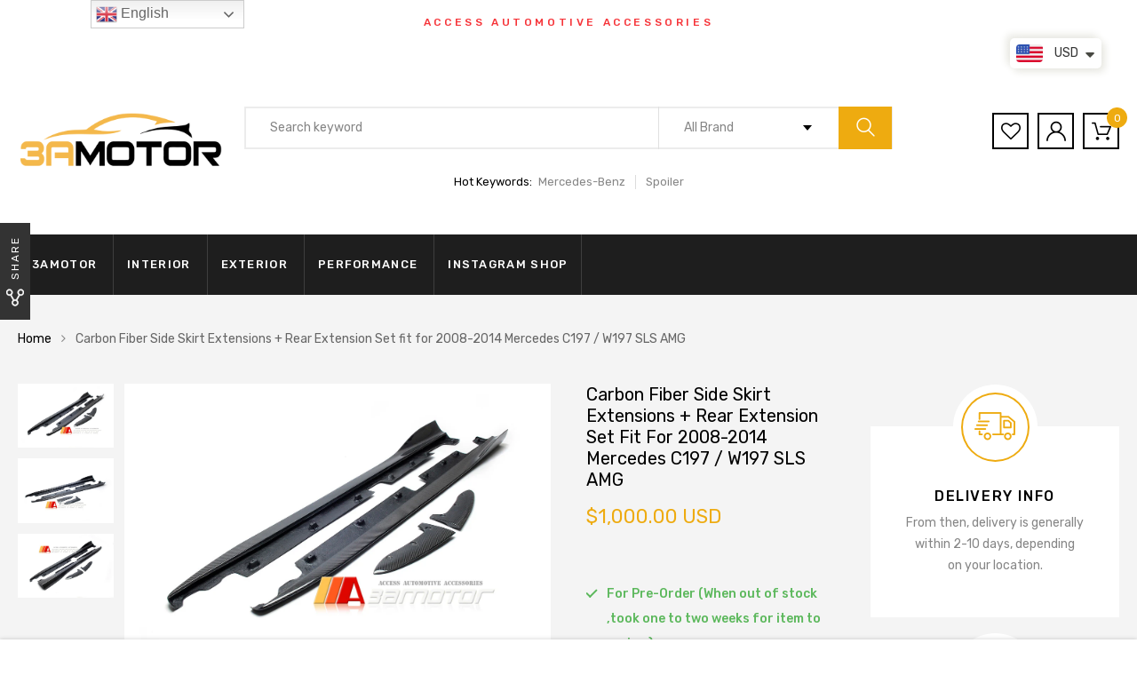

--- FILE ---
content_type: text/html; charset=utf-8
request_url: https://3amotor.com/products/carbon-fiber-r-style-side-skirt-rear-extension-fits-mercedes-c197-w197-sls-amg
body_size: 31003
content:
<!DOCTYPE html>
<!--[if IE 8]><html class="no-js lt-ie9" lang="en"> <![endif]-->
<!--[if IE 9 ]><html class="ie9 no-js"> <![endif]-->
<!--[if (gt IE 9)|!(IE)]><!--> <html class="no-js"> <!--<![endif]-->
<head>

  <!-- Basic page needs ================================================== -->
  <meta charset="utf-8">
  <meta http-equiv="X-UA-Compatible" content="IE=edge">

  <!-- Title and description ================================================== -->
  <title>
    Carbon Fiber Side Skirt Extensions + Rear Extension Set fit for 2008-2 &ndash; 3amotor
  </title>

  
  <meta name="description" content="This Brand New, specially designed Carbon Side Skirt Extensions and Rear Bumper Extensions (4 pieces designed) creates a more aggressive, sporty look, greater performance and handling for you, the driver! Designed specifically for Mercedes-Benz C197 SLS AMG models except for the SLS Black Series, these side skirts are ">
  

  <!-- Helpers ================================================== -->
  <!-- /snippets/social-meta-tags.liquid -->



<link rel="shortcut icon" href="//3amotor.com/cdn/shop/t/13/assets/favicon.png?v=65813657621365514661605516632" type="image/png" />

<link rel="apple-touch-icon-precomposed" href="//3amotor.com/cdn/shop/t/13/assets/icon-for-mobile.png?v=127936111694927947721605516636" />
<link rel="apple-touch-icon-precomposed" sizes="57x57" href="//3amotor.com/cdn/shop/t/13/assets/icon-for-mobile_57x57.png?v=127936111694927947721605516636" />
<link rel="apple-touch-icon-precomposed" sizes="60x60" href="//3amotor.com/cdn/shop/t/13/assets/icon-for-mobile_60x60.png?v=127936111694927947721605516636" />
<link rel="apple-touch-icon-precomposed" sizes="72x72" href="//3amotor.com/cdn/shop/t/13/assets/icon-for-mobile_72x72.png?v=127936111694927947721605516636" />
<link rel="apple-touch-icon-precomposed" sizes="76x76" href="//3amotor.com/cdn/shop/t/13/assets/icon-for-mobile_76x76.png?v=127936111694927947721605516636" />
<link rel="apple-touch-icon-precomposed" sizes="114x114" href="//3amotor.com/cdn/shop/t/13/assets/icon-for-mobile_114x114.png?v=127936111694927947721605516636" />
<link rel="apple-touch-icon-precomposed" sizes="120x120" href="//3amotor.com/cdn/shop/t/13/assets/icon-for-mobile_120x120.png?v=127936111694927947721605516636" />
<link rel="apple-touch-icon-precomposed" sizes="144x144" href="//3amotor.com/cdn/shop/t/13/assets/icon-for-mobile_144x144.png?v=127936111694927947721605516636" />
<link rel="apple-touch-icon-precomposed" sizes="152x152" href="//3amotor.com/cdn/shop/t/13/assets/icon-for-mobile_152x152.png?v=127936111694927947721605516636" />



  <meta property="og:type" content="product">
  <meta property="og:title" content="Carbon Fiber Side Skirt Extensions + Rear Extension Set fit for 2008-2014 Mercedes C197 / W197 SLS AMG">
  
  <meta property="og:image" content="http://3amotor.com/cdn/shop/products/1_7d6f914d-bf13-44be-b20a-a8ff6458d708_grande.jpg?v=1651133706">
  <meta property="og:image:secure_url" content="https://3amotor.com/cdn/shop/products/1_7d6f914d-bf13-44be-b20a-a8ff6458d708_grande.jpg?v=1651133706">
  
  <meta property="og:image" content="http://3amotor.com/cdn/shop/products/2_339dcaf1-c39d-4002-b014-75264d1a7c6c_grande.jpg?v=1651133706">
  <meta property="og:image:secure_url" content="https://3amotor.com/cdn/shop/products/2_339dcaf1-c39d-4002-b014-75264d1a7c6c_grande.jpg?v=1651133706">
  
  <meta property="og:image" content="http://3amotor.com/cdn/shop/products/3_7c35ae17-204b-4f79-bf2d-d9cc7662cb00_grande.jpg?v=1651133706">
  <meta property="og:image:secure_url" content="https://3amotor.com/cdn/shop/products/3_7c35ae17-204b-4f79-bf2d-d9cc7662cb00_grande.jpg?v=1651133706">
  
  <meta property="og:price:amount" content="1,000.00">
  <meta property="og:price:currency" content="USD">


  <meta property="og:description" content="This Brand New, specially designed Carbon Side Skirt Extensions and Rear Bumper Extensions (4 pieces designed) creates a more aggressive, sporty look, greater performance and handling for you, the driver! Designed specifically for Mercedes-Benz C197 SLS AMG models except for the SLS Black Series, these side skirts are ">

  <meta property="og:url" content="https://3amotor.com/products/carbon-fiber-r-style-side-skirt-rear-extension-fits-mercedes-c197-w197-sls-amg">
  <meta property="og:site_name" content="3amotor">





<meta name="twitter:card" content="summary">

  <meta name="twitter:title" content="Carbon Fiber Side Skirt Extensions + Rear Extension Set fit for 2008-2014 Mercedes C197 / W197 SLS AMG">
  <meta name="twitter:description" content="This Brand New, specially designed Carbon Side Skirt Extensions and Rear Bumper Extensions (4 pieces designed) creates a more aggressive, sporty look, greater performance and handling for you, the driver! Designed specifically for Mercedes-Benz C197 SLS AMG models except for the SLS Black Series, these side skirts are ">
  <meta name="twitter:image" content="https://3amotor.com/cdn/shop/products/1_7d6f914d-bf13-44be-b20a-a8ff6458d708_medium.jpg?v=1651133706">
  <meta name="twitter:image:width" content="240">
  <meta name="twitter:image:height" content="240">


  <link rel="canonical" href="https://3amotor.com/products/carbon-fiber-r-style-side-skirt-rear-extension-fits-mercedes-c197-w197-sls-amg">
  <meta name="viewport" content="width=device-width,initial-scale=1">
  <meta name="theme-color" content="#7fc9c4">
  <link rel="icon" href="//3amotor.com/cdn/shop/t/13/assets/favicon.png?v=65813657621365514661605516632" type="image/png" sizes="16x16">

  <style>
    :root {
      --engoc-primary-color: #eeab10;
      }
  </style>

  <!-- font -->
  
  <link href="https://fonts.googleapis.com/css?family=Rubik:300,400,500,700,900" rel="stylesheet">


  <!-- CSS ================================================== -->
  
  <link href="//3amotor.com/cdn/shop/t/13/assets/timber.scss.css?v=10033285531938968311736146915" rel="stylesheet" type="text/css" media="all" />
  
  

  <link href="//3amotor.com/cdn/shop/t/13/assets/bootstrap.min.css?v=58317846754233540291605516629" rel="stylesheet" type="text/css" media="all" />
  <link href="//3amotor.com/cdn/shop/t/13/assets/owl.theme.min.css?v=76336747879529463701605516643" rel="stylesheet" type="text/css" media="all" />
  <link href="//3amotor.com/cdn/shop/t/13/assets/owl.transitions.min.css?v=50189016190907167501605516643" rel="stylesheet" type="text/css" media="all" />
  <link href="//3amotor.com/cdn/shop/t/13/assets/owl.carousel.min.css?v=132019918830536283821605516642" rel="stylesheet" type="text/css" media="all" />
  <link href="//3amotor.com/cdn/shop/t/13/assets/jquery.fancybox.min.css?v=19278034316635137701605516638" rel="stylesheet" type="text/css" media="all" />
  <link href="//3amotor.com/cdn/shop/t/13/assets/threesixty.css?v=93179617682279135591605516675" rel="stylesheet" type="text/css" media="all" />
  <link href="//3amotor.com/cdn/shop/t/13/assets/theme.css?v=95191275900528921951605516647" rel="stylesheet" type="text/css" media="all" />

  <link href="//3amotor.com/cdn/shop/t/13/assets/engo-customize.scss.css?v=43280665033329067251605516675" rel="stylesheet" type="text/css" media="all" />

  <!-- Header hook for plugins ================================================== -->
  <script>window.performance && window.performance.mark && window.performance.mark('shopify.content_for_header.start');</script><meta id="shopify-digital-wallet" name="shopify-digital-wallet" content="/14080802874/digital_wallets/dialog">
<meta name="shopify-checkout-api-token" content="bdf50f255a4143e9832fcc35b611d82a">
<meta id="in-context-paypal-metadata" data-shop-id="14080802874" data-venmo-supported="false" data-environment="production" data-locale="en_US" data-paypal-v4="true" data-currency="USD">
<link rel="alternate" hreflang="x-default" href="https://3amotor.com/products/carbon-fiber-r-style-side-skirt-rear-extension-fits-mercedes-c197-w197-sls-amg">
<link rel="alternate" hreflang="en" href="https://3amotor.com/products/carbon-fiber-r-style-side-skirt-rear-extension-fits-mercedes-c197-w197-sls-amg">
<link rel="alternate" hreflang="ja" href="https://3amotor.com/ja/products/carbon-fiber-r-style-side-skirt-rear-extension-fits-mercedes-c197-w197-sls-amg">
<link rel="alternate" hreflang="de" href="https://3amotor.com/de/products/carbon-fiber-r-style-side-skirt-rear-extension-fits-mercedes-c197-w197-sls-amg">
<link rel="alternate" hreflang="fr" href="https://3amotor.com/fr/products/carbon-fiber-r-style-side-skirt-rear-extension-fits-mercedes-c197-w197-sls-amg">
<link rel="alternate" hreflang="ru" href="https://3amotor.com/ru/products/carbon-fiber-r-style-side-skirt-rear-extension-fits-mercedes-c197-w197-sls-amg">
<link rel="alternate" hreflang="zh-Hant" href="https://3amotor.com/zh/products/carbon-fiber-r-style-side-skirt-rear-extension-fits-mercedes-c197-w197-sls-amg">
<link rel="alternate" hreflang="zh-Hant-TW" href="https://3amotor.com/zh-tw/products/carbon-fiber-r-style-side-skirt-rear-extension-fits-mercedes-c197-w197-sls-amg">
<link rel="alternate" hreflang="zh-Hant-AT" href="https://3amotor.com/zh/products/carbon-fiber-r-style-side-skirt-rear-extension-fits-mercedes-c197-w197-sls-amg">
<link rel="alternate" hreflang="zh-Hant-AU" href="https://3amotor.com/zh/products/carbon-fiber-r-style-side-skirt-rear-extension-fits-mercedes-c197-w197-sls-amg">
<link rel="alternate" hreflang="zh-Hant-BE" href="https://3amotor.com/zh/products/carbon-fiber-r-style-side-skirt-rear-extension-fits-mercedes-c197-w197-sls-amg">
<link rel="alternate" hreflang="zh-Hant-BG" href="https://3amotor.com/zh/products/carbon-fiber-r-style-side-skirt-rear-extension-fits-mercedes-c197-w197-sls-amg">
<link rel="alternate" hreflang="zh-Hant-CA" href="https://3amotor.com/zh/products/carbon-fiber-r-style-side-skirt-rear-extension-fits-mercedes-c197-w197-sls-amg">
<link rel="alternate" hreflang="zh-Hant-CH" href="https://3amotor.com/zh/products/carbon-fiber-r-style-side-skirt-rear-extension-fits-mercedes-c197-w197-sls-amg">
<link rel="alternate" hreflang="zh-Hant-CZ" href="https://3amotor.com/zh/products/carbon-fiber-r-style-side-skirt-rear-extension-fits-mercedes-c197-w197-sls-amg">
<link rel="alternate" hreflang="zh-Hant-DE" href="https://3amotor.com/zh/products/carbon-fiber-r-style-side-skirt-rear-extension-fits-mercedes-c197-w197-sls-amg">
<link rel="alternate" hreflang="zh-Hant-DK" href="https://3amotor.com/zh/products/carbon-fiber-r-style-side-skirt-rear-extension-fits-mercedes-c197-w197-sls-amg">
<link rel="alternate" hreflang="zh-Hant-EE" href="https://3amotor.com/zh/products/carbon-fiber-r-style-side-skirt-rear-extension-fits-mercedes-c197-w197-sls-amg">
<link rel="alternate" hreflang="zh-Hant-ES" href="https://3amotor.com/zh/products/carbon-fiber-r-style-side-skirt-rear-extension-fits-mercedes-c197-w197-sls-amg">
<link rel="alternate" hreflang="zh-Hant-FI" href="https://3amotor.com/zh/products/carbon-fiber-r-style-side-skirt-rear-extension-fits-mercedes-c197-w197-sls-amg">
<link rel="alternate" hreflang="zh-Hant-FR" href="https://3amotor.com/zh/products/carbon-fiber-r-style-side-skirt-rear-extension-fits-mercedes-c197-w197-sls-amg">
<link rel="alternate" hreflang="zh-Hant-GB" href="https://3amotor.com/zh/products/carbon-fiber-r-style-side-skirt-rear-extension-fits-mercedes-c197-w197-sls-amg">
<link rel="alternate" hreflang="zh-Hant-GI" href="https://3amotor.com/zh/products/carbon-fiber-r-style-side-skirt-rear-extension-fits-mercedes-c197-w197-sls-amg">
<link rel="alternate" hreflang="zh-Hant-GL" href="https://3amotor.com/zh/products/carbon-fiber-r-style-side-skirt-rear-extension-fits-mercedes-c197-w197-sls-amg">
<link rel="alternate" hreflang="zh-Hant-GR" href="https://3amotor.com/zh/products/carbon-fiber-r-style-side-skirt-rear-extension-fits-mercedes-c197-w197-sls-amg">
<link rel="alternate" hreflang="zh-Hant-HR" href="https://3amotor.com/zh/products/carbon-fiber-r-style-side-skirt-rear-extension-fits-mercedes-c197-w197-sls-amg">
<link rel="alternate" hreflang="zh-Hant-HU" href="https://3amotor.com/zh/products/carbon-fiber-r-style-side-skirt-rear-extension-fits-mercedes-c197-w197-sls-amg">
<link rel="alternate" hreflang="zh-Hant-ID" href="https://3amotor.com/zh/products/carbon-fiber-r-style-side-skirt-rear-extension-fits-mercedes-c197-w197-sls-amg">
<link rel="alternate" hreflang="zh-Hant-IE" href="https://3amotor.com/zh/products/carbon-fiber-r-style-side-skirt-rear-extension-fits-mercedes-c197-w197-sls-amg">
<link rel="alternate" hreflang="zh-Hant-IL" href="https://3amotor.com/zh/products/carbon-fiber-r-style-side-skirt-rear-extension-fits-mercedes-c197-w197-sls-amg">
<link rel="alternate" hreflang="zh-Hant-IN" href="https://3amotor.com/zh/products/carbon-fiber-r-style-side-skirt-rear-extension-fits-mercedes-c197-w197-sls-amg">
<link rel="alternate" hreflang="zh-Hant-IS" href="https://3amotor.com/zh/products/carbon-fiber-r-style-side-skirt-rear-extension-fits-mercedes-c197-w197-sls-amg">
<link rel="alternate" hreflang="zh-Hant-IT" href="https://3amotor.com/zh/products/carbon-fiber-r-style-side-skirt-rear-extension-fits-mercedes-c197-w197-sls-amg">
<link rel="alternate" hreflang="zh-Hant-JP" href="https://3amotor.com/zh/products/carbon-fiber-r-style-side-skirt-rear-extension-fits-mercedes-c197-w197-sls-amg">
<link rel="alternate" hreflang="zh-Hant-KR" href="https://3amotor.com/zh/products/carbon-fiber-r-style-side-skirt-rear-extension-fits-mercedes-c197-w197-sls-amg">
<link rel="alternate" hreflang="zh-Hant-LI" href="https://3amotor.com/zh/products/carbon-fiber-r-style-side-skirt-rear-extension-fits-mercedes-c197-w197-sls-amg">
<link rel="alternate" hreflang="zh-Hant-LT" href="https://3amotor.com/zh/products/carbon-fiber-r-style-side-skirt-rear-extension-fits-mercedes-c197-w197-sls-amg">
<link rel="alternate" hreflang="zh-Hant-LU" href="https://3amotor.com/zh/products/carbon-fiber-r-style-side-skirt-rear-extension-fits-mercedes-c197-w197-sls-amg">
<link rel="alternate" hreflang="zh-Hant-LV" href="https://3amotor.com/zh/products/carbon-fiber-r-style-side-skirt-rear-extension-fits-mercedes-c197-w197-sls-amg">
<link rel="alternate" hreflang="zh-Hant-MT" href="https://3amotor.com/zh/products/carbon-fiber-r-style-side-skirt-rear-extension-fits-mercedes-c197-w197-sls-amg">
<link rel="alternate" hreflang="zh-Hant-MX" href="https://3amotor.com/zh/products/carbon-fiber-r-style-side-skirt-rear-extension-fits-mercedes-c197-w197-sls-amg">
<link rel="alternate" hreflang="zh-Hant-MY" href="https://3amotor.com/zh/products/carbon-fiber-r-style-side-skirt-rear-extension-fits-mercedes-c197-w197-sls-amg">
<link rel="alternate" hreflang="zh-Hant-NL" href="https://3amotor.com/zh/products/carbon-fiber-r-style-side-skirt-rear-extension-fits-mercedes-c197-w197-sls-amg">
<link rel="alternate" hreflang="zh-Hant-NO" href="https://3amotor.com/zh/products/carbon-fiber-r-style-side-skirt-rear-extension-fits-mercedes-c197-w197-sls-amg">
<link rel="alternate" hreflang="zh-Hant-NZ" href="https://3amotor.com/zh/products/carbon-fiber-r-style-side-skirt-rear-extension-fits-mercedes-c197-w197-sls-amg">
<link rel="alternate" hreflang="zh-Hant-PH" href="https://3amotor.com/zh/products/carbon-fiber-r-style-side-skirt-rear-extension-fits-mercedes-c197-w197-sls-amg">
<link rel="alternate" hreflang="zh-Hant-PL" href="https://3amotor.com/zh/products/carbon-fiber-r-style-side-skirt-rear-extension-fits-mercedes-c197-w197-sls-amg">
<link rel="alternate" hreflang="zh-Hant-PT" href="https://3amotor.com/zh/products/carbon-fiber-r-style-side-skirt-rear-extension-fits-mercedes-c197-w197-sls-amg">
<link rel="alternate" hreflang="zh-Hant-RO" href="https://3amotor.com/zh/products/carbon-fiber-r-style-side-skirt-rear-extension-fits-mercedes-c197-w197-sls-amg">
<link rel="alternate" hreflang="zh-Hant-SE" href="https://3amotor.com/zh/products/carbon-fiber-r-style-side-skirt-rear-extension-fits-mercedes-c197-w197-sls-amg">
<link rel="alternate" hreflang="zh-Hant-SG" href="https://3amotor.com/zh/products/carbon-fiber-r-style-side-skirt-rear-extension-fits-mercedes-c197-w197-sls-amg">
<link rel="alternate" hreflang="zh-Hant-SI" href="https://3amotor.com/zh/products/carbon-fiber-r-style-side-skirt-rear-extension-fits-mercedes-c197-w197-sls-amg">
<link rel="alternate" hreflang="zh-Hant-SK" href="https://3amotor.com/zh/products/carbon-fiber-r-style-side-skirt-rear-extension-fits-mercedes-c197-w197-sls-amg">
<link rel="alternate" hreflang="zh-Hant-TH" href="https://3amotor.com/zh/products/carbon-fiber-r-style-side-skirt-rear-extension-fits-mercedes-c197-w197-sls-amg">
<link rel="alternate" hreflang="zh-Hant-US" href="https://3amotor.com/zh/products/carbon-fiber-r-style-side-skirt-rear-extension-fits-mercedes-c197-w197-sls-amg">
<link rel="alternate" hreflang="zh-Hant-VN" href="https://3amotor.com/zh/products/carbon-fiber-r-style-side-skirt-rear-extension-fits-mercedes-c197-w197-sls-amg">
<link rel="alternate" type="application/json+oembed" href="https://3amotor.com/products/carbon-fiber-r-style-side-skirt-rear-extension-fits-mercedes-c197-w197-sls-amg.oembed">
<script async="async" src="/checkouts/internal/preloads.js?locale=en-US"></script>
<script id="shopify-features" type="application/json">{"accessToken":"bdf50f255a4143e9832fcc35b611d82a","betas":["rich-media-storefront-analytics"],"domain":"3amotor.com","predictiveSearch":true,"shopId":14080802874,"locale":"en"}</script>
<script>var Shopify = Shopify || {};
Shopify.shop = "3amotor.myshopify.com";
Shopify.locale = "en";
Shopify.currency = {"active":"USD","rate":"1.0"};
Shopify.country = "US";
Shopify.theme = {"name":"Azirspares home6","id":83910000683,"schema_name":"Azirspares","schema_version":"1.0.2","theme_store_id":null,"role":"main"};
Shopify.theme.handle = "null";
Shopify.theme.style = {"id":null,"handle":null};
Shopify.cdnHost = "3amotor.com/cdn";
Shopify.routes = Shopify.routes || {};
Shopify.routes.root = "/";</script>
<script type="module">!function(o){(o.Shopify=o.Shopify||{}).modules=!0}(window);</script>
<script>!function(o){function n(){var o=[];function n(){o.push(Array.prototype.slice.apply(arguments))}return n.q=o,n}var t=o.Shopify=o.Shopify||{};t.loadFeatures=n(),t.autoloadFeatures=n()}(window);</script>
<script id="shop-js-analytics" type="application/json">{"pageType":"product"}</script>
<script defer="defer" async type="module" src="//3amotor.com/cdn/shopifycloud/shop-js/modules/v2/client.init-shop-cart-sync_C5BV16lS.en.esm.js"></script>
<script defer="defer" async type="module" src="//3amotor.com/cdn/shopifycloud/shop-js/modules/v2/chunk.common_CygWptCX.esm.js"></script>
<script type="module">
  await import("//3amotor.com/cdn/shopifycloud/shop-js/modules/v2/client.init-shop-cart-sync_C5BV16lS.en.esm.js");
await import("//3amotor.com/cdn/shopifycloud/shop-js/modules/v2/chunk.common_CygWptCX.esm.js");

  window.Shopify.SignInWithShop?.initShopCartSync?.({"fedCMEnabled":true,"windoidEnabled":true});

</script>
<script>(function() {
  var isLoaded = false;
  function asyncLoad() {
    if (isLoaded) return;
    isLoaded = true;
    var urls = ["https:\/\/gtranslate.io\/shopify\/gtranslate.js?shop=3amotor.myshopify.com","https:\/\/cdn.shopify.com\/s\/files\/1\/0251\/4311\/5829\/t\/2\/assets\/shopifycur.js?v=1602862641\u0026shop=3amotor.myshopify.com","https:\/\/cdn.shopify.com\/s\/files\/1\/0251\/4311\/5829\/t\/2\/assets\/shopifycur.js?v=1602862641\u0026shop=3amotor.myshopify.com"];
    for (var i = 0; i < urls.length; i++) {
      var s = document.createElement('script');
      s.type = 'text/javascript';
      s.async = true;
      s.src = urls[i];
      var x = document.getElementsByTagName('script')[0];
      x.parentNode.insertBefore(s, x);
    }
  };
  if(window.attachEvent) {
    window.attachEvent('onload', asyncLoad);
  } else {
    window.addEventListener('load', asyncLoad, false);
  }
})();</script>
<script id="__st">var __st={"a":14080802874,"offset":28800,"reqid":"21555bb7-16ab-4b52-b906-a90253bf3ae8-1768628651","pageurl":"3amotor.com\/products\/carbon-fiber-r-style-side-skirt-rear-extension-fits-mercedes-c197-w197-sls-amg","u":"a28a56c8b767","p":"product","rtyp":"product","rid":6836648050731};</script>
<script>window.ShopifyPaypalV4VisibilityTracking = true;</script>
<script id="captcha-bootstrap">!function(){'use strict';const t='contact',e='account',n='new_comment',o=[[t,t],['blogs',n],['comments',n],[t,'customer']],c=[[e,'customer_login'],[e,'guest_login'],[e,'recover_customer_password'],[e,'create_customer']],r=t=>t.map((([t,e])=>`form[action*='/${t}']:not([data-nocaptcha='true']) input[name='form_type'][value='${e}']`)).join(','),a=t=>()=>t?[...document.querySelectorAll(t)].map((t=>t.form)):[];function s(){const t=[...o],e=r(t);return a(e)}const i='password',u='form_key',d=['recaptcha-v3-token','g-recaptcha-response','h-captcha-response',i],f=()=>{try{return window.sessionStorage}catch{return}},m='__shopify_v',_=t=>t.elements[u];function p(t,e,n=!1){try{const o=window.sessionStorage,c=JSON.parse(o.getItem(e)),{data:r}=function(t){const{data:e,action:n}=t;return t[m]||n?{data:e,action:n}:{data:t,action:n}}(c);for(const[e,n]of Object.entries(r))t.elements[e]&&(t.elements[e].value=n);n&&o.removeItem(e)}catch(o){console.error('form repopulation failed',{error:o})}}const l='form_type',E='cptcha';function T(t){t.dataset[E]=!0}const w=window,h=w.document,L='Shopify',v='ce_forms',y='captcha';let A=!1;((t,e)=>{const n=(g='f06e6c50-85a8-45c8-87d0-21a2b65856fe',I='https://cdn.shopify.com/shopifycloud/storefront-forms-hcaptcha/ce_storefront_forms_captcha_hcaptcha.v1.5.2.iife.js',D={infoText:'Protected by hCaptcha',privacyText:'Privacy',termsText:'Terms'},(t,e,n)=>{const o=w[L][v],c=o.bindForm;if(c)return c(t,g,e,D).then(n);var r;o.q.push([[t,g,e,D],n]),r=I,A||(h.body.append(Object.assign(h.createElement('script'),{id:'captcha-provider',async:!0,src:r})),A=!0)});var g,I,D;w[L]=w[L]||{},w[L][v]=w[L][v]||{},w[L][v].q=[],w[L][y]=w[L][y]||{},w[L][y].protect=function(t,e){n(t,void 0,e),T(t)},Object.freeze(w[L][y]),function(t,e,n,w,h,L){const[v,y,A,g]=function(t,e,n){const i=e?o:[],u=t?c:[],d=[...i,...u],f=r(d),m=r(i),_=r(d.filter((([t,e])=>n.includes(e))));return[a(f),a(m),a(_),s()]}(w,h,L),I=t=>{const e=t.target;return e instanceof HTMLFormElement?e:e&&e.form},D=t=>v().includes(t);t.addEventListener('submit',(t=>{const e=I(t);if(!e)return;const n=D(e)&&!e.dataset.hcaptchaBound&&!e.dataset.recaptchaBound,o=_(e),c=g().includes(e)&&(!o||!o.value);(n||c)&&t.preventDefault(),c&&!n&&(function(t){try{if(!f())return;!function(t){const e=f();if(!e)return;const n=_(t);if(!n)return;const o=n.value;o&&e.removeItem(o)}(t);const e=Array.from(Array(32),(()=>Math.random().toString(36)[2])).join('');!function(t,e){_(t)||t.append(Object.assign(document.createElement('input'),{type:'hidden',name:u})),t.elements[u].value=e}(t,e),function(t,e){const n=f();if(!n)return;const o=[...t.querySelectorAll(`input[type='${i}']`)].map((({name:t})=>t)),c=[...d,...o],r={};for(const[a,s]of new FormData(t).entries())c.includes(a)||(r[a]=s);n.setItem(e,JSON.stringify({[m]:1,action:t.action,data:r}))}(t,e)}catch(e){console.error('failed to persist form',e)}}(e),e.submit())}));const S=(t,e)=>{t&&!t.dataset[E]&&(n(t,e.some((e=>e===t))),T(t))};for(const o of['focusin','change'])t.addEventListener(o,(t=>{const e=I(t);D(e)&&S(e,y())}));const B=e.get('form_key'),M=e.get(l),P=B&&M;t.addEventListener('DOMContentLoaded',(()=>{const t=y();if(P)for(const e of t)e.elements[l].value===M&&p(e,B);[...new Set([...A(),...v().filter((t=>'true'===t.dataset.shopifyCaptcha))])].forEach((e=>S(e,t)))}))}(h,new URLSearchParams(w.location.search),n,t,e,['guest_login'])})(!0,!0)}();</script>
<script integrity="sha256-4kQ18oKyAcykRKYeNunJcIwy7WH5gtpwJnB7kiuLZ1E=" data-source-attribution="shopify.loadfeatures" defer="defer" src="//3amotor.com/cdn/shopifycloud/storefront/assets/storefront/load_feature-a0a9edcb.js" crossorigin="anonymous"></script>
<script data-source-attribution="shopify.dynamic_checkout.dynamic.init">var Shopify=Shopify||{};Shopify.PaymentButton=Shopify.PaymentButton||{isStorefrontPortableWallets:!0,init:function(){window.Shopify.PaymentButton.init=function(){};var t=document.createElement("script");t.src="https://3amotor.com/cdn/shopifycloud/portable-wallets/latest/portable-wallets.en.js",t.type="module",document.head.appendChild(t)}};
</script>
<script data-source-attribution="shopify.dynamic_checkout.buyer_consent">
  function portableWalletsHideBuyerConsent(e){var t=document.getElementById("shopify-buyer-consent"),n=document.getElementById("shopify-subscription-policy-button");t&&n&&(t.classList.add("hidden"),t.setAttribute("aria-hidden","true"),n.removeEventListener("click",e))}function portableWalletsShowBuyerConsent(e){var t=document.getElementById("shopify-buyer-consent"),n=document.getElementById("shopify-subscription-policy-button");t&&n&&(t.classList.remove("hidden"),t.removeAttribute("aria-hidden"),n.addEventListener("click",e))}window.Shopify?.PaymentButton&&(window.Shopify.PaymentButton.hideBuyerConsent=portableWalletsHideBuyerConsent,window.Shopify.PaymentButton.showBuyerConsent=portableWalletsShowBuyerConsent);
</script>
<script>
  function portableWalletsCleanup(e){e&&e.src&&console.error("Failed to load portable wallets script "+e.src);var t=document.querySelectorAll("shopify-accelerated-checkout .shopify-payment-button__skeleton, shopify-accelerated-checkout-cart .wallet-cart-button__skeleton"),e=document.getElementById("shopify-buyer-consent");for(let e=0;e<t.length;e++)t[e].remove();e&&e.remove()}function portableWalletsNotLoadedAsModule(e){e instanceof ErrorEvent&&"string"==typeof e.message&&e.message.includes("import.meta")&&"string"==typeof e.filename&&e.filename.includes("portable-wallets")&&(window.removeEventListener("error",portableWalletsNotLoadedAsModule),window.Shopify.PaymentButton.failedToLoad=e,"loading"===document.readyState?document.addEventListener("DOMContentLoaded",window.Shopify.PaymentButton.init):window.Shopify.PaymentButton.init())}window.addEventListener("error",portableWalletsNotLoadedAsModule);
</script>

<script type="module" src="https://3amotor.com/cdn/shopifycloud/portable-wallets/latest/portable-wallets.en.js" onError="portableWalletsCleanup(this)" crossorigin="anonymous"></script>
<script nomodule>
  document.addEventListener("DOMContentLoaded", portableWalletsCleanup);
</script>

<link id="shopify-accelerated-checkout-styles" rel="stylesheet" media="screen" href="https://3amotor.com/cdn/shopifycloud/portable-wallets/latest/accelerated-checkout-backwards-compat.css" crossorigin="anonymous">
<style id="shopify-accelerated-checkout-cart">
        #shopify-buyer-consent {
  margin-top: 1em;
  display: inline-block;
  width: 100%;
}

#shopify-buyer-consent.hidden {
  display: none;
}

#shopify-subscription-policy-button {
  background: none;
  border: none;
  padding: 0;
  text-decoration: underline;
  font-size: inherit;
  cursor: pointer;
}

#shopify-subscription-policy-button::before {
  box-shadow: none;
}

      </style>

<script>window.performance && window.performance.mark && window.performance.mark('shopify.content_for_header.end');</script>
  <!-- /snippets/oldIE-js.liquid -->


<!--[if lt IE 9]>
<script src="//cdnjs.cloudflare.com/ajax/libs/html5shiv/3.7.2/html5shiv.min.js" type="text/javascript"></script>
<script src="//3amotor.com/cdn/shop/t/13/assets/respond.min.js?v=3066" type="text/javascript"></script>
<link href="//3amotor.com/cdn/shop/t/13/assets/respond-proxy.html" id="respond-proxy" rel="respond-proxy" />
<link href="//3amotor.com/search?q=6ca22c660a7a724b992114f7a6ae733b" id="respond-redirect" rel="respond-redirect" />
<script src="//3amotor.com/search?q=6ca22c660a7a724b992114f7a6ae733b" type="text/javascript"></script>
<![endif]-->



  <script src="//ajax.googleapis.com/ajax/libs/jquery/1.11.0/jquery.min.js" type="text/javascript"></script>
  <script src="//3amotor.com/cdn/shopifycloud/storefront/assets/themes_support/api.jquery-7ab1a3a4.js" type="text/javascript"></script>
  <script src="//3amotor.com/cdn/shop/t/13/assets/modernizr-2.8.3.min.js?v=174727525422211915231605516640" type="text/javascript"></script>
  <script src="//3amotor.com/cdn/shopifycloud/storefront/assets/themes_support/option_selection-b017cd28.js" type="text/javascript"></script>


  <script>
    window.ajax_cart = true;
    window.money_format = '<span class=money>${{amount}} USD</span>';
    window.shop_currency = 'USD';
    window.show_multiple_currencies = true;
    window.loading_url = "//3amotor.com/cdn/shop/t/13/assets/loader.gif?v=9076874988191347041605516639";
    window.use_color_swatch = true;
    window.product_image_resize = true;
    window.enable_sidebar_multiple_choice = true;

    window.file_url = "//3amotor.com/cdn/shop/files/?v=3066";
    window.asset_url = "";
    window.images_size = {
      is_crop: true,
      ratio_width : 1,
      ratio_height : 1,
    };
    window.inventory_text = {
      in_stock: "In Stock",
      many_in_stock: "Translation missing: en.products.product.many_in_stock",
      out_of_stock: "Out Of Stock",
      add_to_cart: "Add to Cart",
      sold_out: "Sold Out",
      unavailable: "Unavailable"
    };

    window.sidebar_toggle = {
      show_sidebar_toggle: "Translation missing: en.general.sidebar_toggle.show_sidebar_toggle",
      hide_sidebar_toggle: "Translation missing: en.general.sidebar_toggle.hide_sidebar_toggle"
    };

  </script>

  
  

  <!-- /snippets/social-meta-tags.liquid -->



<link rel="shortcut icon" href="//3amotor.com/cdn/shop/t/13/assets/favicon.png?v=65813657621365514661605516632" type="image/png" />

<link rel="apple-touch-icon-precomposed" href="//3amotor.com/cdn/shop/t/13/assets/icon-for-mobile.png?v=127936111694927947721605516636" />
<link rel="apple-touch-icon-precomposed" sizes="57x57" href="//3amotor.com/cdn/shop/t/13/assets/icon-for-mobile_57x57.png?v=127936111694927947721605516636" />
<link rel="apple-touch-icon-precomposed" sizes="60x60" href="//3amotor.com/cdn/shop/t/13/assets/icon-for-mobile_60x60.png?v=127936111694927947721605516636" />
<link rel="apple-touch-icon-precomposed" sizes="72x72" href="//3amotor.com/cdn/shop/t/13/assets/icon-for-mobile_72x72.png?v=127936111694927947721605516636" />
<link rel="apple-touch-icon-precomposed" sizes="76x76" href="//3amotor.com/cdn/shop/t/13/assets/icon-for-mobile_76x76.png?v=127936111694927947721605516636" />
<link rel="apple-touch-icon-precomposed" sizes="114x114" href="//3amotor.com/cdn/shop/t/13/assets/icon-for-mobile_114x114.png?v=127936111694927947721605516636" />
<link rel="apple-touch-icon-precomposed" sizes="120x120" href="//3amotor.com/cdn/shop/t/13/assets/icon-for-mobile_120x120.png?v=127936111694927947721605516636" />
<link rel="apple-touch-icon-precomposed" sizes="144x144" href="//3amotor.com/cdn/shop/t/13/assets/icon-for-mobile_144x144.png?v=127936111694927947721605516636" />
<link rel="apple-touch-icon-precomposed" sizes="152x152" href="//3amotor.com/cdn/shop/t/13/assets/icon-for-mobile_152x152.png?v=127936111694927947721605516636" />



  <meta property="og:type" content="product">
  <meta property="og:title" content="Carbon Fiber Side Skirt Extensions + Rear Extension Set fit for 2008-2014 Mercedes C197 / W197 SLS AMG">
  
  <meta property="og:image" content="http://3amotor.com/cdn/shop/products/1_7d6f914d-bf13-44be-b20a-a8ff6458d708_grande.jpg?v=1651133706">
  <meta property="og:image:secure_url" content="https://3amotor.com/cdn/shop/products/1_7d6f914d-bf13-44be-b20a-a8ff6458d708_grande.jpg?v=1651133706">
  
  <meta property="og:image" content="http://3amotor.com/cdn/shop/products/2_339dcaf1-c39d-4002-b014-75264d1a7c6c_grande.jpg?v=1651133706">
  <meta property="og:image:secure_url" content="https://3amotor.com/cdn/shop/products/2_339dcaf1-c39d-4002-b014-75264d1a7c6c_grande.jpg?v=1651133706">
  
  <meta property="og:image" content="http://3amotor.com/cdn/shop/products/3_7c35ae17-204b-4f79-bf2d-d9cc7662cb00_grande.jpg?v=1651133706">
  <meta property="og:image:secure_url" content="https://3amotor.com/cdn/shop/products/3_7c35ae17-204b-4f79-bf2d-d9cc7662cb00_grande.jpg?v=1651133706">
  
  <meta property="og:price:amount" content="1,000.00">
  <meta property="og:price:currency" content="USD">


  <meta property="og:description" content="This Brand New, specially designed Carbon Side Skirt Extensions and Rear Bumper Extensions (4 pieces designed) creates a more aggressive, sporty look, greater performance and handling for you, the driver! Designed specifically for Mercedes-Benz C197 SLS AMG models except for the SLS Black Series, these side skirts are ">

  <meta property="og:url" content="https://3amotor.com/products/carbon-fiber-r-style-side-skirt-rear-extension-fits-mercedes-c197-w197-sls-amg">
  <meta property="og:site_name" content="3amotor">





<meta name="twitter:card" content="summary">

  <meta name="twitter:title" content="Carbon Fiber Side Skirt Extensions + Rear Extension Set fit for 2008-2014 Mercedes C197 / W197 SLS AMG">
  <meta name="twitter:description" content="This Brand New, specially designed Carbon Side Skirt Extensions and Rear Bumper Extensions (4 pieces designed) creates a more aggressive, sporty look, greater performance and handling for you, the driver! Designed specifically for Mercedes-Benz C197 SLS AMG models except for the SLS Black Series, these side skirts are ">
  <meta name="twitter:image" content="https://3amotor.com/cdn/shop/products/1_7d6f914d-bf13-44be-b20a-a8ff6458d708_medium.jpg?v=1651133706">
  <meta name="twitter:image:width" content="240">
  <meta name="twitter:image:height" content="240">




<script src="https://cdn.shopify.com/extensions/a9a32278-85fd-435d-a2e4-15afbc801656/nova-multi-currency-converter-1/assets/nova-cur-app-embed.js" type="text/javascript" defer="defer"></script>
<link href="https://cdn.shopify.com/extensions/a9a32278-85fd-435d-a2e4-15afbc801656/nova-multi-currency-converter-1/assets/nova-cur.css" rel="stylesheet" type="text/css" media="all">
<link href="https://monorail-edge.shopifysvc.com" rel="dns-prefetch">
<script>(function(){if ("sendBeacon" in navigator && "performance" in window) {try {var session_token_from_headers = performance.getEntriesByType('navigation')[0].serverTiming.find(x => x.name == '_s').description;} catch {var session_token_from_headers = undefined;}var session_cookie_matches = document.cookie.match(/_shopify_s=([^;]*)/);var session_token_from_cookie = session_cookie_matches && session_cookie_matches.length === 2 ? session_cookie_matches[1] : "";var session_token = session_token_from_headers || session_token_from_cookie || "";function handle_abandonment_event(e) {var entries = performance.getEntries().filter(function(entry) {return /monorail-edge.shopifysvc.com/.test(entry.name);});if (!window.abandonment_tracked && entries.length === 0) {window.abandonment_tracked = true;var currentMs = Date.now();var navigation_start = performance.timing.navigationStart;var payload = {shop_id: 14080802874,url: window.location.href,navigation_start,duration: currentMs - navigation_start,session_token,page_type: "product"};window.navigator.sendBeacon("https://monorail-edge.shopifysvc.com/v1/produce", JSON.stringify({schema_id: "online_store_buyer_site_abandonment/1.1",payload: payload,metadata: {event_created_at_ms: currentMs,event_sent_at_ms: currentMs}}));}}window.addEventListener('pagehide', handle_abandonment_event);}}());</script>
<script id="web-pixels-manager-setup">(function e(e,d,r,n,o){if(void 0===o&&(o={}),!Boolean(null===(a=null===(i=window.Shopify)||void 0===i?void 0:i.analytics)||void 0===a?void 0:a.replayQueue)){var i,a;window.Shopify=window.Shopify||{};var t=window.Shopify;t.analytics=t.analytics||{};var s=t.analytics;s.replayQueue=[],s.publish=function(e,d,r){return s.replayQueue.push([e,d,r]),!0};try{self.performance.mark("wpm:start")}catch(e){}var l=function(){var e={modern:/Edge?\/(1{2}[4-9]|1[2-9]\d|[2-9]\d{2}|\d{4,})\.\d+(\.\d+|)|Firefox\/(1{2}[4-9]|1[2-9]\d|[2-9]\d{2}|\d{4,})\.\d+(\.\d+|)|Chrom(ium|e)\/(9{2}|\d{3,})\.\d+(\.\d+|)|(Maci|X1{2}).+ Version\/(15\.\d+|(1[6-9]|[2-9]\d|\d{3,})\.\d+)([,.]\d+|)( \(\w+\)|)( Mobile\/\w+|) Safari\/|Chrome.+OPR\/(9{2}|\d{3,})\.\d+\.\d+|(CPU[ +]OS|iPhone[ +]OS|CPU[ +]iPhone|CPU IPhone OS|CPU iPad OS)[ +]+(15[._]\d+|(1[6-9]|[2-9]\d|\d{3,})[._]\d+)([._]\d+|)|Android:?[ /-](13[3-9]|1[4-9]\d|[2-9]\d{2}|\d{4,})(\.\d+|)(\.\d+|)|Android.+Firefox\/(13[5-9]|1[4-9]\d|[2-9]\d{2}|\d{4,})\.\d+(\.\d+|)|Android.+Chrom(ium|e)\/(13[3-9]|1[4-9]\d|[2-9]\d{2}|\d{4,})\.\d+(\.\d+|)|SamsungBrowser\/([2-9]\d|\d{3,})\.\d+/,legacy:/Edge?\/(1[6-9]|[2-9]\d|\d{3,})\.\d+(\.\d+|)|Firefox\/(5[4-9]|[6-9]\d|\d{3,})\.\d+(\.\d+|)|Chrom(ium|e)\/(5[1-9]|[6-9]\d|\d{3,})\.\d+(\.\d+|)([\d.]+$|.*Safari\/(?![\d.]+ Edge\/[\d.]+$))|(Maci|X1{2}).+ Version\/(10\.\d+|(1[1-9]|[2-9]\d|\d{3,})\.\d+)([,.]\d+|)( \(\w+\)|)( Mobile\/\w+|) Safari\/|Chrome.+OPR\/(3[89]|[4-9]\d|\d{3,})\.\d+\.\d+|(CPU[ +]OS|iPhone[ +]OS|CPU[ +]iPhone|CPU IPhone OS|CPU iPad OS)[ +]+(10[._]\d+|(1[1-9]|[2-9]\d|\d{3,})[._]\d+)([._]\d+|)|Android:?[ /-](13[3-9]|1[4-9]\d|[2-9]\d{2}|\d{4,})(\.\d+|)(\.\d+|)|Mobile Safari.+OPR\/([89]\d|\d{3,})\.\d+\.\d+|Android.+Firefox\/(13[5-9]|1[4-9]\d|[2-9]\d{2}|\d{4,})\.\d+(\.\d+|)|Android.+Chrom(ium|e)\/(13[3-9]|1[4-9]\d|[2-9]\d{2}|\d{4,})\.\d+(\.\d+|)|Android.+(UC? ?Browser|UCWEB|U3)[ /]?(15\.([5-9]|\d{2,})|(1[6-9]|[2-9]\d|\d{3,})\.\d+)\.\d+|SamsungBrowser\/(5\.\d+|([6-9]|\d{2,})\.\d+)|Android.+MQ{2}Browser\/(14(\.(9|\d{2,})|)|(1[5-9]|[2-9]\d|\d{3,})(\.\d+|))(\.\d+|)|K[Aa][Ii]OS\/(3\.\d+|([4-9]|\d{2,})\.\d+)(\.\d+|)/},d=e.modern,r=e.legacy,n=navigator.userAgent;return n.match(d)?"modern":n.match(r)?"legacy":"unknown"}(),u="modern"===l?"modern":"legacy",c=(null!=n?n:{modern:"",legacy:""})[u],f=function(e){return[e.baseUrl,"/wpm","/b",e.hashVersion,"modern"===e.buildTarget?"m":"l",".js"].join("")}({baseUrl:d,hashVersion:r,buildTarget:u}),m=function(e){var d=e.version,r=e.bundleTarget,n=e.surface,o=e.pageUrl,i=e.monorailEndpoint;return{emit:function(e){var a=e.status,t=e.errorMsg,s=(new Date).getTime(),l=JSON.stringify({metadata:{event_sent_at_ms:s},events:[{schema_id:"web_pixels_manager_load/3.1",payload:{version:d,bundle_target:r,page_url:o,status:a,surface:n,error_msg:t},metadata:{event_created_at_ms:s}}]});if(!i)return console&&console.warn&&console.warn("[Web Pixels Manager] No Monorail endpoint provided, skipping logging."),!1;try{return self.navigator.sendBeacon.bind(self.navigator)(i,l)}catch(e){}var u=new XMLHttpRequest;try{return u.open("POST",i,!0),u.setRequestHeader("Content-Type","text/plain"),u.send(l),!0}catch(e){return console&&console.warn&&console.warn("[Web Pixels Manager] Got an unhandled error while logging to Monorail."),!1}}}}({version:r,bundleTarget:l,surface:e.surface,pageUrl:self.location.href,monorailEndpoint:e.monorailEndpoint});try{o.browserTarget=l,function(e){var d=e.src,r=e.async,n=void 0===r||r,o=e.onload,i=e.onerror,a=e.sri,t=e.scriptDataAttributes,s=void 0===t?{}:t,l=document.createElement("script"),u=document.querySelector("head"),c=document.querySelector("body");if(l.async=n,l.src=d,a&&(l.integrity=a,l.crossOrigin="anonymous"),s)for(var f in s)if(Object.prototype.hasOwnProperty.call(s,f))try{l.dataset[f]=s[f]}catch(e){}if(o&&l.addEventListener("load",o),i&&l.addEventListener("error",i),u)u.appendChild(l);else{if(!c)throw new Error("Did not find a head or body element to append the script");c.appendChild(l)}}({src:f,async:!0,onload:function(){if(!function(){var e,d;return Boolean(null===(d=null===(e=window.Shopify)||void 0===e?void 0:e.analytics)||void 0===d?void 0:d.initialized)}()){var d=window.webPixelsManager.init(e)||void 0;if(d){var r=window.Shopify.analytics;r.replayQueue.forEach((function(e){var r=e[0],n=e[1],o=e[2];d.publishCustomEvent(r,n,o)})),r.replayQueue=[],r.publish=d.publishCustomEvent,r.visitor=d.visitor,r.initialized=!0}}},onerror:function(){return m.emit({status:"failed",errorMsg:"".concat(f," has failed to load")})},sri:function(e){var d=/^sha384-[A-Za-z0-9+/=]+$/;return"string"==typeof e&&d.test(e)}(c)?c:"",scriptDataAttributes:o}),m.emit({status:"loading"})}catch(e){m.emit({status:"failed",errorMsg:(null==e?void 0:e.message)||"Unknown error"})}}})({shopId: 14080802874,storefrontBaseUrl: "https://3amotor.com",extensionsBaseUrl: "https://extensions.shopifycdn.com/cdn/shopifycloud/web-pixels-manager",monorailEndpoint: "https://monorail-edge.shopifysvc.com/unstable/produce_batch",surface: "storefront-renderer",enabledBetaFlags: ["2dca8a86"],webPixelsConfigList: [{"id":"shopify-app-pixel","configuration":"{}","eventPayloadVersion":"v1","runtimeContext":"STRICT","scriptVersion":"0450","apiClientId":"shopify-pixel","type":"APP","privacyPurposes":["ANALYTICS","MARKETING"]},{"id":"shopify-custom-pixel","eventPayloadVersion":"v1","runtimeContext":"LAX","scriptVersion":"0450","apiClientId":"shopify-pixel","type":"CUSTOM","privacyPurposes":["ANALYTICS","MARKETING"]}],isMerchantRequest: false,initData: {"shop":{"name":"3amotor","paymentSettings":{"currencyCode":"USD"},"myshopifyDomain":"3amotor.myshopify.com","countryCode":"TW","storefrontUrl":"https:\/\/3amotor.com"},"customer":null,"cart":null,"checkout":null,"productVariants":[{"price":{"amount":1000.0,"currencyCode":"USD"},"product":{"title":"Carbon Fiber Side Skirt Extensions + Rear Extension Set fit for 2008-2014 Mercedes C197 \/ W197 SLS AMG","vendor":"3AMOTOR","id":"6836648050731","untranslatedTitle":"Carbon Fiber Side Skirt Extensions + Rear Extension Set fit for 2008-2014 Mercedes C197 \/ W197 SLS AMG","url":"\/products\/carbon-fiber-r-style-side-skirt-rear-extension-fits-mercedes-c197-w197-sls-amg","type":"Extensions"},"id":"40044183420971","image":{"src":"\/\/3amotor.com\/cdn\/shop\/products\/1_7d6f914d-bf13-44be-b20a-a8ff6458d708.jpg?v=1651133706"},"sku":"XCHB","title":"Default Title","untranslatedTitle":"Default Title"}],"purchasingCompany":null},},"https://3amotor.com/cdn","fcfee988w5aeb613cpc8e4bc33m6693e112",{"modern":"","legacy":""},{"shopId":"14080802874","storefrontBaseUrl":"https:\/\/3amotor.com","extensionBaseUrl":"https:\/\/extensions.shopifycdn.com\/cdn\/shopifycloud\/web-pixels-manager","surface":"storefront-renderer","enabledBetaFlags":"[\"2dca8a86\"]","isMerchantRequest":"false","hashVersion":"fcfee988w5aeb613cpc8e4bc33m6693e112","publish":"custom","events":"[[\"page_viewed\",{}],[\"product_viewed\",{\"productVariant\":{\"price\":{\"amount\":1000.0,\"currencyCode\":\"USD\"},\"product\":{\"title\":\"Carbon Fiber Side Skirt Extensions + Rear Extension Set fit for 2008-2014 Mercedes C197 \/ W197 SLS AMG\",\"vendor\":\"3AMOTOR\",\"id\":\"6836648050731\",\"untranslatedTitle\":\"Carbon Fiber Side Skirt Extensions + Rear Extension Set fit for 2008-2014 Mercedes C197 \/ W197 SLS AMG\",\"url\":\"\/products\/carbon-fiber-r-style-side-skirt-rear-extension-fits-mercedes-c197-w197-sls-amg\",\"type\":\"Extensions\"},\"id\":\"40044183420971\",\"image\":{\"src\":\"\/\/3amotor.com\/cdn\/shop\/products\/1_7d6f914d-bf13-44be-b20a-a8ff6458d708.jpg?v=1651133706\"},\"sku\":\"XCHB\",\"title\":\"Default Title\",\"untranslatedTitle\":\"Default Title\"}}]]"});</script><script>
  window.ShopifyAnalytics = window.ShopifyAnalytics || {};
  window.ShopifyAnalytics.meta = window.ShopifyAnalytics.meta || {};
  window.ShopifyAnalytics.meta.currency = 'USD';
  var meta = {"product":{"id":6836648050731,"gid":"gid:\/\/shopify\/Product\/6836648050731","vendor":"3AMOTOR","type":"Extensions","handle":"carbon-fiber-r-style-side-skirt-rear-extension-fits-mercedes-c197-w197-sls-amg","variants":[{"id":40044183420971,"price":100000,"name":"Carbon Fiber Side Skirt Extensions + Rear Extension Set fit for 2008-2014 Mercedes C197 \/ W197 SLS AMG","public_title":null,"sku":"XCHB"}],"remote":false},"page":{"pageType":"product","resourceType":"product","resourceId":6836648050731,"requestId":"21555bb7-16ab-4b52-b906-a90253bf3ae8-1768628651"}};
  for (var attr in meta) {
    window.ShopifyAnalytics.meta[attr] = meta[attr];
  }
</script>
<script class="analytics">
  (function () {
    var customDocumentWrite = function(content) {
      var jquery = null;

      if (window.jQuery) {
        jquery = window.jQuery;
      } else if (window.Checkout && window.Checkout.$) {
        jquery = window.Checkout.$;
      }

      if (jquery) {
        jquery('body').append(content);
      }
    };

    var hasLoggedConversion = function(token) {
      if (token) {
        return document.cookie.indexOf('loggedConversion=' + token) !== -1;
      }
      return false;
    }

    var setCookieIfConversion = function(token) {
      if (token) {
        var twoMonthsFromNow = new Date(Date.now());
        twoMonthsFromNow.setMonth(twoMonthsFromNow.getMonth() + 2);

        document.cookie = 'loggedConversion=' + token + '; expires=' + twoMonthsFromNow;
      }
    }

    var trekkie = window.ShopifyAnalytics.lib = window.trekkie = window.trekkie || [];
    if (trekkie.integrations) {
      return;
    }
    trekkie.methods = [
      'identify',
      'page',
      'ready',
      'track',
      'trackForm',
      'trackLink'
    ];
    trekkie.factory = function(method) {
      return function() {
        var args = Array.prototype.slice.call(arguments);
        args.unshift(method);
        trekkie.push(args);
        return trekkie;
      };
    };
    for (var i = 0; i < trekkie.methods.length; i++) {
      var key = trekkie.methods[i];
      trekkie[key] = trekkie.factory(key);
    }
    trekkie.load = function(config) {
      trekkie.config = config || {};
      trekkie.config.initialDocumentCookie = document.cookie;
      var first = document.getElementsByTagName('script')[0];
      var script = document.createElement('script');
      script.type = 'text/javascript';
      script.onerror = function(e) {
        var scriptFallback = document.createElement('script');
        scriptFallback.type = 'text/javascript';
        scriptFallback.onerror = function(error) {
                var Monorail = {
      produce: function produce(monorailDomain, schemaId, payload) {
        var currentMs = new Date().getTime();
        var event = {
          schema_id: schemaId,
          payload: payload,
          metadata: {
            event_created_at_ms: currentMs,
            event_sent_at_ms: currentMs
          }
        };
        return Monorail.sendRequest("https://" + monorailDomain + "/v1/produce", JSON.stringify(event));
      },
      sendRequest: function sendRequest(endpointUrl, payload) {
        // Try the sendBeacon API
        if (window && window.navigator && typeof window.navigator.sendBeacon === 'function' && typeof window.Blob === 'function' && !Monorail.isIos12()) {
          var blobData = new window.Blob([payload], {
            type: 'text/plain'
          });

          if (window.navigator.sendBeacon(endpointUrl, blobData)) {
            return true;
          } // sendBeacon was not successful

        } // XHR beacon

        var xhr = new XMLHttpRequest();

        try {
          xhr.open('POST', endpointUrl);
          xhr.setRequestHeader('Content-Type', 'text/plain');
          xhr.send(payload);
        } catch (e) {
          console.log(e);
        }

        return false;
      },
      isIos12: function isIos12() {
        return window.navigator.userAgent.lastIndexOf('iPhone; CPU iPhone OS 12_') !== -1 || window.navigator.userAgent.lastIndexOf('iPad; CPU OS 12_') !== -1;
      }
    };
    Monorail.produce('monorail-edge.shopifysvc.com',
      'trekkie_storefront_load_errors/1.1',
      {shop_id: 14080802874,
      theme_id: 83910000683,
      app_name: "storefront",
      context_url: window.location.href,
      source_url: "//3amotor.com/cdn/s/trekkie.storefront.cd680fe47e6c39ca5d5df5f0a32d569bc48c0f27.min.js"});

        };
        scriptFallback.async = true;
        scriptFallback.src = '//3amotor.com/cdn/s/trekkie.storefront.cd680fe47e6c39ca5d5df5f0a32d569bc48c0f27.min.js';
        first.parentNode.insertBefore(scriptFallback, first);
      };
      script.async = true;
      script.src = '//3amotor.com/cdn/s/trekkie.storefront.cd680fe47e6c39ca5d5df5f0a32d569bc48c0f27.min.js';
      first.parentNode.insertBefore(script, first);
    };
    trekkie.load(
      {"Trekkie":{"appName":"storefront","development":false,"defaultAttributes":{"shopId":14080802874,"isMerchantRequest":null,"themeId":83910000683,"themeCityHash":"4182604339370113881","contentLanguage":"en","currency":"USD","eventMetadataId":"dd859350-101c-4ac2-829e-dd9ed48ddafc"},"isServerSideCookieWritingEnabled":true,"monorailRegion":"shop_domain","enabledBetaFlags":["65f19447"]},"Session Attribution":{},"S2S":{"facebookCapiEnabled":false,"source":"trekkie-storefront-renderer","apiClientId":580111}}
    );

    var loaded = false;
    trekkie.ready(function() {
      if (loaded) return;
      loaded = true;

      window.ShopifyAnalytics.lib = window.trekkie;

      var originalDocumentWrite = document.write;
      document.write = customDocumentWrite;
      try { window.ShopifyAnalytics.merchantGoogleAnalytics.call(this); } catch(error) {};
      document.write = originalDocumentWrite;

      window.ShopifyAnalytics.lib.page(null,{"pageType":"product","resourceType":"product","resourceId":6836648050731,"requestId":"21555bb7-16ab-4b52-b906-a90253bf3ae8-1768628651","shopifyEmitted":true});

      var match = window.location.pathname.match(/checkouts\/(.+)\/(thank_you|post_purchase)/)
      var token = match? match[1]: undefined;
      if (!hasLoggedConversion(token)) {
        setCookieIfConversion(token);
        window.ShopifyAnalytics.lib.track("Viewed Product",{"currency":"USD","variantId":40044183420971,"productId":6836648050731,"productGid":"gid:\/\/shopify\/Product\/6836648050731","name":"Carbon Fiber Side Skirt Extensions + Rear Extension Set fit for 2008-2014 Mercedes C197 \/ W197 SLS AMG","price":"1000.00","sku":"XCHB","brand":"3AMOTOR","variant":null,"category":"Extensions","nonInteraction":true,"remote":false},undefined,undefined,{"shopifyEmitted":true});
      window.ShopifyAnalytics.lib.track("monorail:\/\/trekkie_storefront_viewed_product\/1.1",{"currency":"USD","variantId":40044183420971,"productId":6836648050731,"productGid":"gid:\/\/shopify\/Product\/6836648050731","name":"Carbon Fiber Side Skirt Extensions + Rear Extension Set fit for 2008-2014 Mercedes C197 \/ W197 SLS AMG","price":"1000.00","sku":"XCHB","brand":"3AMOTOR","variant":null,"category":"Extensions","nonInteraction":true,"remote":false,"referer":"https:\/\/3amotor.com\/products\/carbon-fiber-r-style-side-skirt-rear-extension-fits-mercedes-c197-w197-sls-amg"});
      }
    });


        var eventsListenerScript = document.createElement('script');
        eventsListenerScript.async = true;
        eventsListenerScript.src = "//3amotor.com/cdn/shopifycloud/storefront/assets/shop_events_listener-3da45d37.js";
        document.getElementsByTagName('head')[0].appendChild(eventsListenerScript);

})();</script>
<script
  defer
  src="https://3amotor.com/cdn/shopifycloud/perf-kit/shopify-perf-kit-3.0.4.min.js"
  data-application="storefront-renderer"
  data-shop-id="14080802874"
  data-render-region="gcp-us-central1"
  data-page-type="product"
  data-theme-instance-id="83910000683"
  data-theme-name="Azirspares"
  data-theme-version="1.0.2"
  data-monorail-region="shop_domain"
  data-resource-timing-sampling-rate="10"
  data-shs="true"
  data-shs-beacon="true"
  data-shs-export-with-fetch="true"
  data-shs-logs-sample-rate="1"
  data-shs-beacon-endpoint="https://3amotor.com/api/collect"
></script>
</head>

<body class=" ">

  <div>

    <div id="shopify-section-header" class="shopify-section index-section"><!-- /sections/header.liquid -->


<div class="azirspares-menu-clone-wrap">
  <div class="azirspares-menu-panels-actions-wrap">
    <a class="azirspares-menu-close-btn azirspares-menu-close-panels" href="#">x</a>
  </div>
  
  <div class="azirspares-menu-panels">
    <div id="azirspares-menu-panel-main" class="azirspares-menu-panel azirspares-menu-panel-main">
      <ul class="depth-01">
        
        
        
        <li class="menu-item">
          
          
          <a class="azirspares-menu-item-title" title="3AMOTOR" href="https://3amotor.com/">
            
            3AMOTOR
          </a>
          
          
        </li>
        
        
        
        <li class="menu-item">
          
          <a class="azirspares-menu-next-panel" href="#azirspares-menu-panel-2" data-target="#azirspares-menu-panel-2"></a>
          
          
          <a class="azirspares-menu-item-title" title="Interior" href="/collections/all">
            
            Interior
          </a>
          
          
          <span class="toggle-submenu"></span>
          
        </li>
        
        
        
        <li class="menu-item">
          
          <a class="azirspares-menu-next-panel" href="#azirspares-menu-panel-3" data-target="#azirspares-menu-panel-3"></a>
          
          
          <a class="azirspares-menu-item-title" title="Exterior" href="/collections/all">
            
            Exterior
          </a>
          
          
          <span class="toggle-submenu"></span>
          
        </li>
        
        
        
        <li class="menu-item">
          
          <a class="azirspares-menu-next-panel" href="#azirspares-menu-panel-4" data-target="#azirspares-menu-panel-4"></a>
          
          
          <a class="azirspares-menu-item-title" title="Performance" href="/collections/all">
            
            Performance
          </a>
          
          
          <span class="toggle-submenu"></span>
          
        </li>
        
        
        
        <li class="menu-item">
          
          
          <a class="azirspares-menu-item-title" title="Instagram shop" href="/pages/instagram-shop">
            
            Instagram shop
          </a>
          
          
        </li>
        
        
      </ul>
    </div>

    

    
    

    
    
    
    
    
    
    <div id="azirspares-menu-panel-1" class="azirspares-menu-panel azirspares-menu-sub-panel azirspares-menu-hidden">
    
    
      

    
    </div>
    
    

    
    

    
    
    
    
    
    
    <div id="azirspares-menu-panel-2" class="azirspares-menu-panel azirspares-menu-sub-panel azirspares-menu-hidden">
    
    
      
      
      

      
      
      
      

      

      
      
      
      
      
      
    
        
        <div class="submenu megamenu">
          
          
          
          <div class="pad-bottom-20">
            <div class="vc_column-inner">
              <div class="azirspares-listing style1 light">
                <div class="listing-inner">
                  <div class="listing-thumb">
                    <h4 class="cat-name">C-H</h4>
                  </div>
                  
                  
                  <ul class="listing-list">
                    
                    <li><a href="/collections/center-console/Center-Console">
                      
                      <span class="image text-uppercase" style="background-color: #ff4b47;">HOT</span>
                      
                      Center Console
                      </a>
                    </li>
                    
                    <li><a href="/collections/cooling-plate/Cooling-Plate">
                      
                      <span class="image text-uppercase" style="background-color: #37dc64;">sale</span>
                      
                      Cooling Plate
                      </a>
                    </li>
                    
                    <li><a href="/collections/dash/Dash">
                      
                      Dash
                      </a>
                    </li>
                    
                    <li><a href="/collections/door-pin/Door-Pin">
                      
                      Door Pin
                      </a>
                    </li>
                    
                    <li><a href="/collections/engine-cover/Engine-Cover">
                      
                      Engine Cover
                      </a>
                    </li>
                    
                    <li><a href="/collections/fuse-box-cover/Fuse-Box-Cover">
                      
                      Fuse Box Cover
                      </a>
                    </li>
                    
                    <li><a href="/collections/hand-brake/Hand-Brake">
                      
                      Hand Brake
                      </a>
                    </li>
                    
                  </ul>
                  
                </div>
              </div>
            </div>
          </div>
          
          
          <div class="pad-bottom-20">
            <div class="vc_column-inner">
              <div class="azirspares-listing style1 light">
                <div class="listing-inner">
                  <div class="listing-thumb">
                    <h4 class="cat-name">K-S</h4>
                  </div>
                  
                  
                  <ul class="listing-list">
                    
                    <li><a href="/collections/key-cover/Key-Cover">
                      
                      Key Cover
                      </a>
                    </li>
                    
                    <li><a href="/collections/meter-cover/Meter-Cover">
                      
                      Meter Cover
                      </a>
                    </li>
                    
                    <li><a href="/collections/paddle/Paddle">
                      
                      Paddle
                      </a>
                    </li>
                    
                    <li><a href="/collections/pedals/Pedal">
                      
                      Pedal
                      </a>
                    </li>
                    
                    <li><a href="/collections/pillar-cover/Pillar-Cover">
                      
                      Pillar Cover
                      </a>
                    </li>
                    
                    <li><a href="/collections/scoop/Scoop">
                      
                      Scoop
                      </a>
                    </li>
                    
                    <li><a href="/collections/shift-cover/Shift-Cover">
                      
                      Shift Cover
                      </a>
                    </li>
                    
                  </ul>
                  
                </div>
              </div>
            </div>
          </div>
          
          

        </div>
        

      
      
      
      

      
      
      
      

      
      
    
    
    </div>
    
    

    
    

    
    
    
    
    
    
    <div id="azirspares-menu-panel-3" class="azirspares-menu-panel azirspares-menu-sub-panel azirspares-menu-hidden">
    
    
      
      
      

      
      
      
      

      
      
      
      

      

      
      
      
      
      
      
    
        
        <div class="submenu megamenu">
          
          
          
          
          <div class="pad-bottom-20">
            <div class="vc_column-inner">
              <div class="azirspares-listing style1">
                <div class="listing-inner">
                  <div class="listing-thumb">
                    <h4 class="cat-name">A-E</h4>
                  </div>
                  
                  <ul class="listing-list">
                    
                    <li><a href="/collections/air-guides/Air-Guides">
                      
                      Air Guides
                      </a>
                    </li>
                    
                    <li><a href="/collections/body-kit/Body-Kit">
                      
                      Body Kit
                      </a>
                    </li>
                    
                    <li><a href="/collections/canards/Canards">
                      
                      Canards
                      </a>
                    </li>
                    
                    <li><a href="/collections/decal/Decal">
                      
                      Decal
                      </a>
                    </li>
                    
                    <li><a href="/collections/diffuser/Diffuser">
                      
                      Diffuser
                      </a>
                    </li>
                    
                    <li><a href="/collections/ducts/Ducts">
                      
                      Ducts
                      </a>
                    </li>
                    
                    <li><a href="/collections/extensions/Extensions">
                      
                      Extensions
                      </a>
                    </li>
                    
                  </ul>
                  
                </div>
              </div>
            </div>
          </div>
          
          
          <div class="pad-bottom-20">
            <div class="vc_column-inner">
              <div class="azirspares-listing style1">
                <div class="listing-inner">
                  <div class="listing-thumb">
                    <h4 class="cat-name">F-M</h4>
                  </div>
                  
                  <ul class="listing-list">
                    
                    <li><a href="/collections/fenders/Fender">
                      
                      Fender
                      </a>
                    </li>
                    
                    <li><a href="/collections/fender-flares/Fender-Flare">
                      
                      Fender Flare
                      </a>
                    </li>
                    
                    <li><a href="/collections/grille/Grille">
                      
                      Grille
                      </a>
                    </li>
                    
                    <li><a href="/collections/heat-shield/Heat-Shield">
                      
                      Heat Shield
                      </a>
                    </li>
                    
                    <li><a href="/collections/letter/Letter">
                      
                      Letter
                      </a>
                    </li>
                    
                    <li><a href="/collections/license-plate/License-Plate">
                      
                      License Plate
                      </a>
                    </li>
                    
                    <li><a href="/collections/mirror-cover/Mirror-Cover">
                      
                      Mirror Cover
                      </a>
                    </li>
                    
                  </ul>
                  
                </div>
              </div>
            </div>
          </div>
          
          
          <div class="pad-bottom-20">
            <div class="vc_column-inner">
              <div class="azirspares-listing style1">
                <div class="listing-inner">
                  <div class="listing-thumb">
                    <h4 class="cat-name">O-V</h4>
                  </div>
                  
                  <ul class="listing-list">
                    
                    <li><a href="/collections/overlay/Overlay">
                      
                      Overlay
                      </a>
                    </li>
                    
                    <li><a href="/collections/pillar-panel/Pillar-Panel">
                      
                      Pillar Panel
                      </a>
                    </li>
                    
                    <li><a href="/collections/side-skirts/Side-Skirts">
                      
                      Side Skirts
                      </a>
                    </li>
                    
                    <li><a href="/collections/spats/Spats">
                      
                      Spats
                      </a>
                    </li>
                    
                    <li><a href="/collections/splitters/Splitters">
                      
                      Splitters
                      </a>
                    </li>
                    
                    <li><a href="/collections/spoiler/Spoiler">
                      
                      Spoiler
                      </a>
                    </li>
                    
                    <li><a href="/collections/trim/Trim">
                      
                      Trim
                      </a>
                    </li>
                    
                    <li><a href="/collections/vents/Vents">
                      
                      Vents
                      </a>
                    </li>
                    
                  </ul>
                  
                </div>
              </div>
            </div>
          </div>
          
          

          
          <div class="pad-bottom-20">
            <div class="vc_column-inner">
              <div class="azirspares-iconbox style12 dark">
                <div class="iconbox-inner">
                  <div class="icon"> 
                    <a class="d-block" href="/collections/all">
                      
                      <img src="//3amotor.com/cdn/shop/files/a7.jpg?v=1614311951" class="img-responsive" alt="banner megamenu">
                      
                    </a>
                  </div>
                  
                  
                  <div class="iconbox-wrap">
                    <h4 class="title">Diffuser</h4>
                    <p class="desc">Sale up to 30%</p>
                  </div> 
                  

                  
                  <a class="button" href="/collections/all">Shop All</a>
                  
                </div>
              </div>
            </div>
          </div>
          
          
        </div>
        
        

      
      
      
      

      
      
    
    
    </div>
    
    

    
    

    
    
    
    
    
    
    <div id="azirspares-menu-panel-4" class="azirspares-menu-panel azirspares-menu-sub-panel azirspares-menu-hidden">
    
    
      
      
      

      
      
      
      

      
      
      
      

      
      
      
      

      

      
      
      
      
      
      
    
        
        <div class="submenu megamenu">
          
          
          
          <div class="pad-bottom-20">
            <div class="vc_column-inner">
              <div class="azirspares-listing style1 light">
                <div class="listing-inner">
                  <div class="listing-thumb">
                    <h4 class="cat-name">A-J</h4>
                  </div>
                  
                  
                  <ul class="listing-list">
                    
                    <li><a href="/collections/antenna/Antenna">
                      
                      Antenna
                      </a>
                    </li>
                    
                    <li><a href="/collections/damper/Damper">
                      
                      Damper
                      </a>
                    </li>
                    
                    <li><a href="/collections/head-light/Head-Light">
                      
                      Head Light
                      </a>
                    </li>
                    
                    <li><a href="/collections/intake/Intake">
                      
                      Intake
                      </a>
                    </li>
                    
                    <li><a href="/collections/j-panels/J-Panels">
                      
                      J-Panels
                      </a>
                    </li>
                    
                  </ul>
                  
                </div>
              </div>
            </div>
          </div>
          
          
          <div class="pad-bottom-20">
            <div class="vc_column-inner">
              <div class="azirspares-listing style1 light">
                <div class="listing-inner">
                  <div class="listing-thumb">
                    <h4 class="cat-name">L-T</h4>
                  </div>
                  
                  
                  <ul class="listing-list">
                    
                    <li><a href="/collections/light/Light">
                      
                      Light
                      </a>
                    </li>
                    
                    <li><a href="/collections/mirror-glass/Mirror-Glass">
                      
                      Mirror Glass
                      </a>
                    </li>
                    
                    <li><a href="/collections/mirror-light/Mirror-Light">
                      
                      Mirror Light
                      </a>
                    </li>
                    
                    <li><a href="/collections/strut-bar/Strut-Bar">
                      
                      Strut Bar
                      </a>
                    </li>
                    
                    <li><a href="/collections/tail-light/Tail-Light">
                      
                      Tail Light
                      </a>
                    </li>
                    
                    <li><a href="/collections/tips/Tips">
                      
                      Tips
                      </a>
                    </li>
                    
                    <li><a href="/collections/tow-hook/Tow-Hook">
                      
                      Tow Hook
                      </a>
                    </li>
                    
                  </ul>
                  
                </div>
              </div>
            </div>
          </div>
          
          

        </div>
        

      
      
    
    
    </div>
    
    

    
    

    
    
    
    
    
    
    <div id="azirspares-menu-panel-5" class="azirspares-menu-panel azirspares-menu-sub-panel azirspares-menu-hidden">
    
    
      

    
    </div>
    
    

    
  </div>
</div>


  
  <header id="header" class="header style6 header-sticky">
  
  <div id="banner-adv">
  <a class="banner-headertop" href="/collections/all"> 
    
    <img src="//3amotor.com/cdn/shop/files/WHITE.jpg?v=1614311860" class="img-responsive"> 
    
    <span class="text"><strong>ACCESS AUTOMOTIVE ACCESSORIES</strong></span> 
  </a>
  <span class="close-banner"></span>
</div>

  

  

  <div class="header-wrap-stick">
    <div class="header-position">
      <div class="header-middle">
        <div class="container">
          <div class="header-middle-inner">
            <div class="header-logo">
             <a href="/" style="display: block; width:230px;">
                
                  
                  <img src="//3amotor.com/cdn/shop/files/2020-3a-1.png?v=1614311418" class="img-responsive">
                  
                
             </a>
            </div>

            
            <div class="block-search">
              <form method="get" class="form-search block-search-form azirspares-live-search-form" action="/search" role="search">
                <input type="hidden" name="type" value="product">

                <div class="form-content search-box results-search">
                  <div class="inner">
                    <input type="text" class="searchfield txt-livesearch input" name="q" placeholder="Search keyword">
                  </div>
                </div>

                
                <div class="category">
                  <div class="chosen-container chosen-container-single chosen-container-active js-chosen-all-cate" style="width: 193px;">
                   <a class="chosen-single">
                      <span>All Brand</span>
                      <div><b></b></div>
                   </a>
                    <div class="chosen-drop">
                      <div class="scroll-wrapper chosen-results" style="position: relative;">
                        <ul class="chosen-results scroll-content scroll-scrolly_visible" style="height: auto; margin-bottom: 0px; margin-right: 0px; max-height: 240px;">

                          
                          
                          
                          <li class="active-result"><a href="/collections/acura/Acura">Acura</a></li>
                          
                          
                          
                          
                          <li class="active-result"><a href="/collections/audi/Audi">Audi</a></li>
                          
                          
                          
                          
                          <li class="active-result"><a href="/collections/mercedes-benz/Benz">Benz</a></li>
                          
                          
                          
                          
                          <li class="active-result"><a href="/collections/bmw/BMW">BMW</a></li>
                          
                          
                          
                          
                          <li class="active-result"><a href="/collections/cadillac/Cadillac">Cadillac</a></li>
                          
                          
                          
                          
                          <li class="active-result"><a href="/collections/citroen/Citroen">Citroen</a></li>
                          
                          
                          
                          
                          <li class="active-result"><a href="/collections/ford/Ford">Ford</a></li>
                          
                          
                          
                          
                          <li class="active-result"><a href="/collections/honda/Honda">Honda</a></li>
                          
                          
                          
                          
                          <li class="active-result"><a href="/collections/hyundai/Hyundai">Hyundai</a></li>
                          
                          
                          
                          
                          <li class="active-result"><a href="/collections/infiniti/Infiniti">Infiniti</a></li>
                          
                          
                          
                          
                          <li class="active-result"><a href="/collections/jeep-1/Jeep">Jeep</a></li>
                          
                          
                          
                          
                          <li class="active-result"><a href="/collections/lexus/Lexus">Lexus</a></li>
                          
                          
                          
                          
                          <li class="active-result"><a href="/collections/lotus/Lotus">Lotus</a></li>
                          
                          
                          
                          
                          <li class="active-result"><a href="/collections/maserati/Maserati">Maserati</a></li>
                          
                          
                          
                          
                          <li class="active-result"><a href="/collections/mini/Mini">Mini</a></li>
                          
                          
                          
                          
                          <li class="active-result"><a href="/collections/mitsubishi-lancer/Mitsubishi">Mitsubishi</a></li>
                          
                          
                          
                          
                          <li class="active-result"><a href="/collections/mazda/Mazda">Mazda</a></li>
                          
                          
                          
                          
                          <li class="active-result"><a href="/collections/nissan/Nissan">Nissan</a></li>
                          
                          
                          
                          
                          <li class="active-result"><a href="/collections/porsche/Porsche">Porsche</a></li>
                          
                          
                          
                          
                          <li class="active-result"><a href="/collections/scion/Scion">Scion</a></li>
                          
                          
                          
                          
                          <li class="active-result"><a href="/collections/scion/Scion">Scion</a></li>
                          
                          
                          
                          
                          <li class="active-result"><a href="/collections/skoda/Skoda">Skoda</a></li>
                          
                          
                          
                          
                          <li class="active-result"><a href="/collections/subaru/Subaru">Subaru</a></li>
                          
                          
                          
                          
                          <li class="active-result"><a href="/collections/suzuki/Suzuki">Suzuki</a></li>
                          
                          
                          
                          
                          <li class="active-result"><a href="/collections/tesla-1/Tesla">Tesla</a></li>
                          
                          
                          
                          
                          <li class="active-result"><a href="/collections/toyota-1/Toyota">Toyota</a></li>
                          
                          
                          
                          
                          <li class="active-result"><a href="/collections/volkswagen/Volkswagen">Volkswagen</a></li>
                          
                          
                          
                          
                          <li class="active-result"><a href="/collections/jeep/Volvo">Volvo</a></li>
                          
                          
                        </ul>
                      </div>
                    </div>
                  </div>
                </div>
                

                <button type="submit" class="btn-submit"> <span class="flaticon-magnifying-glass-browser"></span> </button>

              </form>

              
              <div class="key-word-search"> <span class="title-key">Hot Keywords:</span>
                <div class="listkey-word"> 
                  
                 <a class="key-item" href="/collections/mercedes-benz/Mercedes-Benz"> Mercedes-Benz</a>
                  
                 <a class="key-item" href="/collections/spoiler"> Spoiler</a>
                  
                </div>
              </div>
              

            </div>
            

            
            <div class="header-control">
              <div class="header-control-inner">
                <div class="meta-woo">
                  

                  <div class="header-burger-overlay js-click-overlay"></div>

                  <div class="block-menu-bar"> 
                   <a class="menu-bar menu-toggle" href="#"> <span></span> <span></span> <span></span></a>
                  </div>

                  <div class="block-wishlist block-woo"> 
                   <a class="block-link" href="/pages/wish-list"> 
                      <span class="flaticon-heart-shape-outline"></span> 
                   </a>
                  </div>

                  <div class="menu-item block-user block-woo azirspares-dropdown"> 
                   <a class="block-link" href="/account"> 
                      <span class="flaticon-user"></span> 
                   </a>
                  </div>

                  <div class="block-minicart block-woo azirspares-mini-cart azirspares-dropdown">
                    <div class="shopcart-dropdown block-cart-link" data-azirspares="azirspares-dropdown">
                     <a class="block-link link-dropdown" href="/cart">
                        <span class="flaticon-online-shopping-cart"></span>
                        <span class="count enj-cartcount">0</span>
                     </a>
                    </div>
                    <div class="widget woocommerce widget_shopping_cart">
                      <div class="widget_shopping_cart_content enj-minicart-ajax">
  
  <p class="woocommerce-mini-cart__empty-message">No products in the cart.</p>
  
</div>
                    </div>
                  </div>
                </div>
              </div>
            </div>

            <div class="sticky-cart">
              <div class="block-minicart block-woo azirspares-mini-cart azirspares-dropdown">
                <div class="shopcart-dropdown block-cart-link" data-azirspares="azirspares-dropdown">
                 <a class="block-link link-dropdown" href="/cart">
                    <span class="flaticon-online-shopping-cart"></span>
                    <span class="count enj-cartcount">0</span>
                 </a>
                </div>
                <div class="widget woocommerce widget_shopping_cart">
                  <div class="widget_shopping_cart_content enj-minicart-ajax">
  
  <p class="woocommerce-mini-cart__empty-message">No products in the cart.</p>
  
</div>
                </div>

              </div>
            </div>
          </div>
        </div>
      </div>
    </div>
  </div>
  <div class="header-nav style1">
    <div class="container">
      <div class="azirspares-menu-wapper"></div>
      <div class="header-nav-inner">
        <div class="box-header-nav">
          <ul class="clone-main-menu azirspares-clone-mobile-menu azirspares-nav main-menu">
  
  
  

  
  

  
  
  
  
  
  
  
    
    <li class="menu-item">
      <a href="https://3amotor.com/">
        
        3AMOTOR
      </a>
    </li>
    
  
  
  
  

  
  

  
  
  
  
  
  
    
    
    

    
    
    
    

    
  
    
    
    
    
    
    
  
    <li class="menu-item">
      <a href="/collections/all">
        
        Interior
      </a>
      <span class="toggle-submenu"></span>
      
      
      <div style="width: 444px; max-width: 1400px; left: -172px;" class="submenu megamenu">
        <div class="engoc-row-equal">

          
          
          
          <div class="col-sm-6">
            <div class="azirspares-listing style1 light">
              <div class="listing-inner">
                <div class="listing-thumb">
                  <h4 class="cat-name">C-H</h4>
                </div>
                
                
                <ul class="listing-list">
                  
                  <li><a href="/collections/center-console/Center-Console">
                    
                    <span class="image text-uppercase" style="background-color: #ff4b47;">HOT</span>
                    
                    Center Console
                    </a>
                  </li>
                  
                  <li><a href="/collections/cooling-plate/Cooling-Plate">
                    
                    <span class="image text-uppercase" style="background-color: #37dc64;">sale</span>
                    
                    Cooling Plate
                    </a>
                  </li>
                  
                  <li><a href="/collections/dash/Dash">
                    
                    Dash
                    </a>
                  </li>
                  
                  <li><a href="/collections/door-pin/Door-Pin">
                    
                    Door Pin
                    </a>
                  </li>
                  
                  <li><a href="/collections/engine-cover/Engine-Cover">
                    
                    Engine Cover
                    </a>
                  </li>
                  
                  <li><a href="/collections/fuse-box-cover/Fuse-Box-Cover">
                    
                    Fuse Box Cover
                    </a>
                  </li>
                  
                  <li><a href="/collections/hand-brake/Hand-Brake">
                    
                    Hand Brake
                    </a>
                  </li>
                  
                </ul>
                
              </div>
            </div>
          </div>
          
          
          <div class="col-sm-6">
            <div class="azirspares-listing style1 light">
              <div class="listing-inner">
                <div class="listing-thumb">
                  <h4 class="cat-name">K-S</h4>
                </div>
                
                
                <ul class="listing-list">
                  
                  <li><a href="/collections/key-cover/Key-Cover">
                    
                    Key Cover
                    </a>
                  </li>
                  
                  <li><a href="/collections/meter-cover/Meter-Cover">
                    
                    Meter Cover
                    </a>
                  </li>
                  
                  <li><a href="/collections/paddle/Paddle">
                    
                    Paddle
                    </a>
                  </li>
                  
                  <li><a href="/collections/pedals/Pedal">
                    
                    Pedal
                    </a>
                  </li>
                  
                  <li><a href="/collections/pillar-cover/Pillar-Cover">
                    
                    Pillar Cover
                    </a>
                  </li>
                  
                  <li><a href="/collections/scoop/Scoop">
                    
                    Scoop
                    </a>
                  </li>
                  
                  <li><a href="/collections/shift-cover/Shift-Cover">
                    
                    Shift Cover
                    </a>
                  </li>
                  
                </ul>
                
              </div>
            </div>
          </div>
          
          

        </div>
      </div>
      
      
    </li>
    
    
    
    

    
    
    
    

    
    

  
  
  

  
  

  
  
  
  
  
  
    
    
    

    
    
    
    

    
    
    
    

    
  
    
    
    
    
    
    
  
    <li class="menu-item">
      <a href="/collections/all">
        
        Exterior
      </a>
      <span class="toggle-submenu"></span>
      
      
      <div style="width: 1026px; max-width: 1400px; left: -85px;" class="submenu megamenu">
        <div class="engoc-row-equal">
          <div class="col-sm-8">
            <div class="row">
              
              
              
              
              <div class="col-sm-4">
                <div class="azirspares-listing style1 light">
                  <div class="pad-bottom-40">
                    <div class="listing-thumb">
                      <h4 class="cat-name">A-E</h4>
                    </div>
                    
                    
                    <ul class="listing-list">
                      
                      <li><a href="/collections/air-guides/Air-Guides">
                        
                        Air Guides
                        </a>
                      </li>
                      
                      <li><a href="/collections/body-kit/Body-Kit">
                        
                        Body Kit
                        </a>
                      </li>
                      
                      <li><a href="/collections/canards/Canards">
                        
                        Canards
                        </a>
                      </li>
                      
                      <li><a href="/collections/decal/Decal">
                        
                        Decal
                        </a>
                      </li>
                      
                      <li><a href="/collections/diffuser/Diffuser">
                        
                        Diffuser
                        </a>
                      </li>
                      
                      <li><a href="/collections/ducts/Ducts">
                        
                        Ducts
                        </a>
                      </li>
                      
                      <li><a href="/collections/extensions/Extensions">
                        
                        Extensions
                        </a>
                      </li>
                      
                    </ul>
					
                  </div>
                </div>
              </div>
              
              
              <div class="col-sm-4">
                <div class="azirspares-listing style1 light">
                  <div class="pad-bottom-40">
                    <div class="listing-thumb">
                      <h4 class="cat-name">F-M</h4>
                    </div>
                    
                    
                    <ul class="listing-list">
                      
                      <li><a href="/collections/fenders/Fender">
                        
                        Fender
                        </a>
                      </li>
                      
                      <li><a href="/collections/fender-flares/Fender-Flare">
                        
                        Fender Flare
                        </a>
                      </li>
                      
                      <li><a href="/collections/grille/Grille">
                        
                        Grille
                        </a>
                      </li>
                      
                      <li><a href="/collections/heat-shield/Heat-Shield">
                        
                        Heat Shield
                        </a>
                      </li>
                      
                      <li><a href="/collections/letter/Letter">
                        
                        Letter
                        </a>
                      </li>
                      
                      <li><a href="/collections/license-plate/License-Plate">
                        
                        License Plate
                        </a>
                      </li>
                      
                      <li><a href="/collections/mirror-cover/Mirror-Cover">
                        
                        Mirror Cover
                        </a>
                      </li>
                      
                    </ul>
					
                  </div>
                </div>
              </div>
              
              
              <div class="col-sm-4">
                <div class="azirspares-listing style1 light">
                  <div class="pad-bottom-40">
                    <div class="listing-thumb">
                      <h4 class="cat-name">O-V</h4>
                    </div>
                    
                    
                    <ul class="listing-list">
                      
                      <li><a href="/collections/overlay/Overlay">
                        
                        Overlay
                        </a>
                      </li>
                      
                      <li><a href="/collections/pillar-panel/Pillar-Panel">
                        
                        Pillar Panel
                        </a>
                      </li>
                      
                      <li><a href="/collections/side-skirts/Side-Skirts">
                        
                        Side Skirts
                        </a>
                      </li>
                      
                      <li><a href="/collections/spats/Spats">
                        
                        Spats
                        </a>
                      </li>
                      
                      <li><a href="/collections/splitters/Splitters">
                        
                        Splitters
                        </a>
                      </li>
                      
                      <li><a href="/collections/spoiler/Spoiler">
                        
                        Spoiler
                        </a>
                      </li>
                      
                      <li><a href="/collections/trim/Trim">
                        
                        Trim
                        </a>
                      </li>
                      
                      <li><a href="/collections/vents/Vents">
                        
                        Vents
                        </a>
                      </li>
                      
                    </ul>
					
                  </div>
                </div>
              </div>
              
              
              
            </div>
          </div>
          
          
          <div class="col-sm-4">
            <div class="azirspares-iconbox style12 dark">
              <div class="iconbox-inner">
                <div class="icon"> 
                  <a class="d-block" href="/collections/all">
                    
                    <img src="//3amotor.com/cdn/shop/files/a7.jpg?v=1614311951" class="img-responsive" alt="banner megamenu">
                    
                  </a>
                </div>
                
                
                <div class="iconbox-wrap">
                  <h4 class="title">Diffuser</h4>
                  <p class="desc">Sale up to 30%</p>
                </div> 
                
                
                
                <a class="button" href="/collections/all">Shop All</a>
                
              </div>
            </div>
          </div>
          
          
        </div>
      </div>
      
      
      
    </li>
    
    
    
    

    
    

  
  
  

  
  

  
  
  
  
  
  
    
    
    

    
    
    
    

    
    
    
    

    
    
    
    

    
  
    
    
    
    
    
    
  
    <li class="menu-item">
      <a href="/collections/all">
        
        Performance
      </a>
      <span class="toggle-submenu"></span>
      
      
      <div style="width: 444px; max-width: 1400px; left: -172px;" class="submenu megamenu">
        <div class="engoc-row-equal">

          
          
          
          <div class="col-sm-6">
            <div class="azirspares-listing style1 light">
              <div class="listing-inner">
                <div class="listing-thumb">
                  <h4 class="cat-name">A-J</h4>
                </div>
                
                
                <ul class="listing-list">
                  
                  <li><a href="/collections/antenna/Antenna">
                    
                    Antenna
                    </a>
                  </li>
                  
                  <li><a href="/collections/damper/Damper">
                    
                    Damper
                    </a>
                  </li>
                  
                  <li><a href="/collections/head-light/Head-Light">
                    
                    Head Light
                    </a>
                  </li>
                  
                  <li><a href="/collections/intake/Intake">
                    
                    Intake
                    </a>
                  </li>
                  
                  <li><a href="/collections/j-panels/J-Panels">
                    
                    J-Panels
                    </a>
                  </li>
                  
                </ul>
                
              </div>
            </div>
          </div>
          
          
          <div class="col-sm-6">
            <div class="azirspares-listing style1 light">
              <div class="listing-inner">
                <div class="listing-thumb">
                  <h4 class="cat-name">L-T</h4>
                </div>
                
                
                <ul class="listing-list">
                  
                  <li><a href="/collections/light/Light">
                    
                    Light
                    </a>
                  </li>
                  
                  <li><a href="/collections/mirror-glass/Mirror-Glass">
                    
                    Mirror Glass
                    </a>
                  </li>
                  
                  <li><a href="/collections/mirror-light/Mirror-Light">
                    
                    Mirror Light
                    </a>
                  </li>
                  
                  <li><a href="/collections/strut-bar/Strut-Bar">
                    
                    Strut Bar
                    </a>
                  </li>
                  
                  <li><a href="/collections/tail-light/Tail-Light">
                    
                    Tail Light
                    </a>
                  </li>
                  
                  <li><a href="/collections/tips/Tips">
                    
                    Tips
                    </a>
                  </li>
                  
                  <li><a href="/collections/tow-hook/Tow-Hook">
                    
                    Tow Hook
                    </a>
                  </li>
                  
                </ul>
                
              </div>
            </div>
          </div>
          
          

        </div>
      </div>
      
      
    </li>
    
    

  
  
  

  
  

  
  
  
  
  
  
  
    
    <li class="menu-item">
      <a href="/pages/instagram-shop">
        
        Instagram shop
      </a>
    </li>
    
  
  
  
  
</ul>
        </div>

        

      </div>
    </div>
  </div>
</header>
  




</div>

    <!-- HEADING HIDDEN SEO -->
    

    <main >
      <!-- /templates/product.liquid -->
<div id="shopify-section-product-template" class="shopify-section">







<div style="background-color: #f4f4f4;">
  <div class="container">
    <!-- /snippets/breadcrumb.liquid -->



<div class="bread-crumb engoc-breadcrumb">
  <a href="/" title="Back to the frontpage">Home</a>
  <i class="fa fa-angle-right"></i>
  

    
  
  <span>Carbon Fiber Side Skirt Extensions + Rear Extension Set fit for 2008-2014 Mercedes C197 / W197 SLS AMG</span>

  
</div>





    <div class="main-container type-1">
      <div class="main-contain-summary">
        <div class="row">
          <div class="contain-left has-gallery col-md-9 col-xs-12">
            <div class="row">
              <div class="col-sm-6 col-md-8 single-left">

                <div class="woocommerce-product-gallery d-block of-hidden">
                  <div class="flex-viewport">
                    <div class="flash">
                            
                    </div>
                    
                    <div class="azjs-slider-for">
                      
                      <div>
                        <img src="//3amotor.com/cdn/shop/products/1_7d6f914d-bf13-44be-b20a-a8ff6458d708.jpg?v=1651133706" alt="Carbon Fiber Side Skirt Extensions + Rear Extension Set fit for 2008-2014 Mercedes C197 / W197 SLS AMG" class="img-responsive engoj_img_main">
                      </div>
                      
                      <div>
                        <img src="//3amotor.com/cdn/shop/products/2_339dcaf1-c39d-4002-b014-75264d1a7c6c.jpg?v=1651133706" alt="Carbon Fiber Side Skirt Extensions + Rear Extension Set fit for 2008-2014 Mercedes C197 / W197 SLS AMG" class="img-responsive engoj_img_main">
                      </div>
                      
                      <div>
                        <img src="//3amotor.com/cdn/shop/products/3_7c35ae17-204b-4f79-bf2d-d9cc7662cb00.jpg?v=1651133706" alt="Carbon Fiber Side Skirt Extensions + Rear Extension Set fit for 2008-2014 Mercedes C197 / W197 SLS AMG" class="img-responsive engoj_img_main">
                      </div>
                      
                    </div>


                    
                   
                    

                  </div>

                  <ol class="flex-control-nav flex-control-thumbs slick-vertical slick-slider azjs-slider-nav">
                    
                    <li class="engoj-nav-item">
                      <a class="d-block" href="javascript:void(0)">
                        <img src="//3amotor.com/cdn/shop/products/1_7d6f914d-bf13-44be-b20a-a8ff6458d708_grande.jpg?v=1651133706" alt="Carbon Fiber Side Skirt Extensions + Rear Extension Set fit for 2008-2014 Mercedes C197 / W197 SLS AMG" class="img-responsive">
                      </a>
                    </li>
                    
                    <li class="engoj-nav-item">
                      <a class="d-block" href="javascript:void(0)">
                        <img src="//3amotor.com/cdn/shop/products/2_339dcaf1-c39d-4002-b014-75264d1a7c6c_grande.jpg?v=1651133706" alt="Carbon Fiber Side Skirt Extensions + Rear Extension Set fit for 2008-2014 Mercedes C197 / W197 SLS AMG" class="img-responsive">
                      </a>
                    </li>
                    
                    <li class="engoj-nav-item">
                      <a class="d-block" href="javascript:void(0)">
                        <img src="//3amotor.com/cdn/shop/products/3_7c35ae17-204b-4f79-bf2d-d9cc7662cb00_grande.jpg?v=1651133706" alt="Carbon Fiber Side Skirt Extensions + Rear Extension Set fit for 2008-2014 Mercedes C197 / W197 SLS AMG" class="img-responsive">
                      </a>
                    </li>
                    
                  </ol>
                </div>
              </div>
              <div class="col-sm-6 col-md-4">
                <div class="summary entry-summary ">
                  <form method="post" action="/cart/add" id="AddToCartForm" accept-charset="UTF-8" class="clearfix" enctype="multipart/form-data"><input type="hidden" name="form_type" value="product" /><input type="hidden" name="utf8" value="✓" />
                  <h1 class="product_title entry-title">Carbon Fiber Side Skirt Extensions + Rear Extension Set fit for 2008-2014 Mercedes C197 / W197 SLS AMG</h1>
                  <p class="price">
                    
                    
                    <ins class="engoj_price_main enj-product-price"><span class=money>$1,000.00</span></ins>
                  </p>

                  <div class="woocommerce-product-rating">
                    <div class="rating-wapper">
                      <span class="shopify-product-reviews-badge" data-id="6836648050731"></span>
                    </div>
                  </div>

                  <div class="available-product">
                    
                    <ul>
<li>For Pre-Order (When out of stock ,took one to two weeks for item to arrive.)</li>
</ul>
                    
                  </div>

                  
                  
                  

                  <div class="mar-top-30 mar-bottom-30 cart">
                    <select name="id" id="productSelect" class="product-single__variants">
                      
                      
                      
                      <option  selected="selected"  data-sku="XCHB" value="40044183420971">Default Title - <span class=money>$1,000.00 USD</span></option>
                      
                      
                    </select>

                    
                    
                    

                    
                    
                    <div class="js-qty" >
                      <input type="number" size="4" title="Qty" value="1" min="1" id="Quantity" name="quantity" />
                    </div>

                    <button type="submit" class="single_add_to_cart_button enj-add-to-cart-btn engoj-btn-addtocart">
                      Add to Cart
                    </button>
                    
                    <div data-shopify="payment-button" class="shopify-payment-button"> <shopify-accelerated-checkout recommended="{&quot;supports_subs&quot;:false,&quot;supports_def_opts&quot;:false,&quot;name&quot;:&quot;paypal&quot;,&quot;wallet_params&quot;:{&quot;shopId&quot;:14080802874,&quot;countryCode&quot;:&quot;TW&quot;,&quot;merchantName&quot;:&quot;3amotor&quot;,&quot;phoneRequired&quot;:true,&quot;companyRequired&quot;:false,&quot;shippingType&quot;:&quot;shipping&quot;,&quot;shopifyPaymentsEnabled&quot;:false,&quot;hasManagedSellingPlanState&quot;:null,&quot;requiresBillingAgreement&quot;:false,&quot;merchantId&quot;:&quot;Q3UKW45JEPZ2G&quot;,&quot;sdkUrl&quot;:&quot;https://www.paypal.com/sdk/js?components=buttons\u0026commit=false\u0026currency=USD\u0026locale=en_US\u0026client-id=AfUEYT7nO4BwZQERn9Vym5TbHAG08ptiKa9gm8OARBYgoqiAJIjllRjeIMI4g294KAH1JdTnkzubt1fr\u0026merchant-id=Q3UKW45JEPZ2G\u0026intent=authorize&quot;}}" fallback="{&quot;supports_subs&quot;:true,&quot;supports_def_opts&quot;:true,&quot;name&quot;:&quot;buy_it_now&quot;,&quot;wallet_params&quot;:{}}" access-token="bdf50f255a4143e9832fcc35b611d82a" buyer-country="US" buyer-locale="en" buyer-currency="USD" variant-params="[{&quot;id&quot;:40044183420971,&quot;requiresShipping&quot;:true}]" shop-id="14080802874" enabled-flags="[&quot;ae0f5bf6&quot;]" > <div class="shopify-payment-button__button" role="button" disabled aria-hidden="true" style="background-color: transparent; border: none"> <div class="shopify-payment-button__skeleton">&nbsp;</div> </div> <div class="shopify-payment-button__more-options shopify-payment-button__skeleton" role="button" disabled aria-hidden="true">&nbsp;</div> </shopify-accelerated-checkout> <small id="shopify-buyer-consent" class="hidden" aria-hidden="true" data-consent-type="subscription"> This item is a recurring or deferred purchase. By continuing, I agree to the <span id="shopify-subscription-policy-button">cancellation policy</span> and authorize you to charge my payment method at the prices, frequency and dates listed on this page until my order is fulfilled or I cancel, if permitted. </small> </div>
                    
                    
                    
                  </div>

                  <div class="product_meta">
                    
                    <span class="sku_wrapper">SKU: <span class="sku engoj-variant-sku">XCHB</span></span>
                    

                    
                    <span class="posted_in">Category:
                      
                      
                      <a href="/collections/extensions">Extensions.</a>
                      
                      
                    </span>
                    


                    

                    
                    <div class="social-share">
                      <div class="button-share js-share">
                        <svg version="1.1" baseProfile="basic" id="Shape_1_1_"
                             xmlns="http://www.w3.org/2000/svg" xmlns:xlink="http://www.w3.org/1999/xlink" x="0px" y="0px" width="26.456px"
                             height="28.346px" viewBox="0 0 26.456 28.346" xml:space="preserve">
                          <g id="Shape_1">
                            <path fill-rule="evenodd" clip-rule="evenodd" d="M21.433,18.21c-1.614,0-3.054,0.777-3.975,1.979l-7.709-4.351
                                                                             c0.181-0.524,0.28-1.09,0.28-1.672c0-0.589-0.1-1.147-0.286-1.678l7.704-4.344c0.914,1.207,2.359,1.989,3.979,1.989
                                                                             c2.762,0,5.018-2.271,5.018-5.067S24.194,0,21.427,0s-5.018,2.271-5.018,5.067c0,0.589,0.1,1.153,0.286,1.678l-7.698,4.344
                                                                             c-0.915-1.213-2.359-1.99-3.979-1.989C2.256,9.099,0,11.371,0,14.167c0,2.795,2.256,5.067,5.023,5.067
                                                                             c1.619,0,3.064-0.782,3.985-1.996l7.704,4.351c-0.187,0.529-0.292,1.101-0.292,1.689c0,2.789,2.25,5.067,5.018,5.067
                                                                             s5.018-2.272,5.018-5.067C26.456,20.482,24.2,18.21,21.433,18.21z M21.433,1.594c1.899,0,3.443,1.56,3.443,3.479
                                                                             s-1.544,3.479-3.443,3.479s-3.443-1.56-3.443-3.479S19.539,1.594,21.433,1.594z M5.023,17.646c-1.9,0-3.443-1.561-3.443-3.479
                                                                             c0-1.92,1.543-3.479,3.443-3.479c1.899-0.001,3.443,1.559,3.443,3.478C8.467,16.084,6.917,17.646,5.023,17.646z M21.433,26.751
                                                                             c-1.899,0-3.443-1.561-3.443-3.479c0-1.92,1.544-3.479,3.443-3.479s3.443,1.559,3.443,3.479
                                                                             C24.876,25.191,23.332,26.751,21.433,26.751z"/>
                          </g>
                        </svg>
                        <label>Share</label>
                      </div>
                      <div class="social-share-product-content js-share-content">
                        <div class="social-share-product">
                          <h3 class="title-share">
                            SHARE THIS
                          </h3>
                          





<ul class="list-inline-block social-box">
  <li>
    <a href="//twitter.com/share?text=Carbon%20Fiber%20Side%20Skirt%20Extensions%20+%20Rear%20Extension%20Set%20fit%20for%202008-2014%20Mercedes%20C197%20/%20W197%20SLS%20AMG&amp;url=https://3amotor.com/products/carbon-fiber-r-style-side-skirt-rear-extension-fits-mercedes-c197-w197-sls-amg" target="_blank" class="wobble-bottom twitter-share-link"><i class="fa fa-twitter"></i></a>
  </li>
  <li>
    <a href="//www.facebook.com/sharer.php?u=https://3amotor.com/products/carbon-fiber-r-style-side-skirt-rear-extension-fits-mercedes-c197-w197-sls-amg" target="_blank" class="wobble-bottom facebook-share-link"><i class="fa fa-facebook"></i></a>
  </li>
  <li>
    <a href="//pinterest.com/pin/create/button/?url=https://3amotor.com/products/carbon-fiber-r-style-side-skirt-rear-extension-fits-mercedes-c197-w197-sls-amg&amp;media=http://3amotor.com/cdn/shop/products/1_7d6f914d-bf13-44be-b20a-a8ff6458d708_1024x1024.jpg?v=1651133706&amp;description=Carbon%20Fiber%20Side%20Skirt%20Extensions%20+%20Rear%20Extension%20Set%20fit%20for%202008-2014%20Mercedes%20C197%20/%20W197%20SLS%20AMG" target="_blank"  class="wobble-bottom pinterest-share-link"><i class="fa fa-pinterest-p"></i></a>
  </li>
</ul>
                        </div>
                        <div class="share-overlay js-share-overlay">
                        </div>
                      </div>
                    </div>
                    
                  </div>

                  <input type="hidden" name="product-id" value="6836648050731" /><input type="hidden" name="section-id" value="product-template" /></form>

                </div>
              </div>
            </div>

            
          </div>

          
          
          <div class="col-md-3 single-product-policy hide-on-mobile ">
            <div class="azirspares-iconbox default pad-bottom-15 ">
              <div class="iconbox-inner">
                <span class="icon">
                  <span class="flaticon-delivery-truck"></span>
                </span>
                <div class="iconbox-wrap">
                  <h4 class="title">Delivery info</h4>
                  <p class="desc">From then, delivery is generally<br>within 2-10 days, depending<br>on your location.</p>
                </div>
              </div>
            </div>
            <div class="azirspares-iconbox default pad-bottom-15 ">
              <div class="iconbox-inner">
                <span class="icon">
                  <span class="flaticon-recycling"></span>
                </span>
                <div class="iconbox-wrap">
                  <h4 class="title">30 days returns</h4>
                  <p class="desc">Not the right fit? No worries. We'll arrange pick up and a full refund within 7 days including the delivery fee.</p>
                </div>
              </div>
            </div>
            <div class="azirspares-iconbox default pad-bottom-15 ">
              <div class="iconbox-inner">
                <span class="icon">
                  <span class="flaticon-shield"></span>
                </span>
                <div class="iconbox-wrap">
                  <h4 class="title">1 year warranty</h4>
                  <p class="desc">Quality comes first and our products are designed to last.</p>
                </div>
              </div>
            </div>
          </div>
          
          

          
        </div>
      </div>
    </div>
  </div>
</div>



<div class="sticky_addcart">
  <div class="container container-v2">
    <div class="row">
      <div class="col-xs-12 col-sm-6 sticky-content">
        
        
        <div class="img_left">
          <img width="60" height="60" class="engoj_img_main img-fluid" src="//3amotor.com/cdn/shop/products/1_7d6f914d-bf13-44be-b20a-a8ff6458d708.jpg?v=1651133706" alt="Carbon Fiber Side Skirt Extensions + Rear Extension Set fit for 2008-2014 Mercedes C197 / W197 SLS AMG" alt="Carbon Fiber Side Skirt Extensions + Rear Extension Set fit for 2008-2014 Mercedes C197 / W197 SLS AMG"/>
        </div>
        
        
        
        
        
        

        <div class="info_right">
          <h2 class="product-title ">Carbon Fiber Side Skirt Extensions + Rear Extension Set fit for 2008-2014 Mercedes C197 / W197 SLS AMG</h2>
          
          <div class="wrap-rating">
            <span class="shopify-product-reviews-badge" data-id="6836648050731"></span>
          </div>
          
        </div>

        <div class="sticky-button style2">
         
          
          
          <div class="btn-action detail-attr qty-cart">
            <button type="submit" class="shop-button btn-add-stickycart">
             Add to Cart
            </button>
          </div>
          <!-- End add to cart & quantity -->
          
          
        </div>
      </div>

      <div class="col-xs-12 col-sm-6 sticky-button style1">
        
        
        <div class="btn-action detail-attr qty-cart">
          <button type="submit" class="shop-button btn-add-stickycart">
            Add to Cart
          </button>
        </div>
        <!-- End add to cart & quantity -->
        
        

      </div>

    </div> 
  </div>
</div>



<div class="engoc-pd-tab-wrapper" style="background-color: #f4f4f4;">
  <div class="container">
    <div style="background-color: #fff;">
      
<ul class="tabs wc-tabs">
  
  <li class="active"> 
    <a href="#engo-pd-tab-description" data-toggle="tab">Description</a>
  </li>
  
  
  <li class=""> 
    <a href="#engo-pd-tab-reviews" data-toggle="tab">Review</a>
  </li>
  
  
  
</ul>


<div class="tab-content woocommerce-Tabs-panel">
  
  <div id="engo-pd-tab-description" class="tab-pane active">
    <p>This Brand New, specially designed Carbon Side Skirt Extensions and Rear Bumper Extensions (4 pieces designed) creates a more aggressive, sporty look, greater performance and handling for you, the driver! Designed specifically for Mercedes-Benz C197 SLS AMG models except for the SLS Black Series, these side skirts are made using a cutting edge manufacturing process, assuring you of an end product that is second to none. The material - highest quality carbon fiber (in perfect 2 x 2 weaves) - is lighter, stronger and sexier. Comes in pairs left and right side.</p>
<ul>
<li>Clear Coat Finish for protection from UV and fading/weathering</li>
<li>Material: Carbon Fiber<br>
</li>
<li>2x2 weaves</li>
<li>No modifications needed to install the side skirt extensions and rear bumper extensions</li>
<li>Actual item shown in pics.</li>
<li>Fits: 2011-2015 Mercedes-Benz C197 SLS AMG (except the SLS Black Series)</li>
</ul>
  </div>
  
  
  
  <div id="engo-pd-tab-reviews" class="tab-pane">
    <div id="shopify-product-reviews" data-id="6836648050731"></div>
  </div>
  
  
  
  
  
</div>
    </div>
  </div>
</div>








<div class="upsell-product block-title">
  <div class="container">
    <h2 class="product-grid-title">More body kits</h2>

    <div>
      <div class="row js-product-slide equal-container better-height">
        
        
        
        <div class="col-xs-12">
          
 



 





 







<div class="product-item recent-product style-05">
  <div class="product-inner">
    <div class="product-top equal-elem">
      <div class="cat-list">
        
        <a href="/collections/mitsubishi-lancer">Mitsubishi</a>,
        
        <a href="/collections/spoiler">Trunk Spoiler</a>
        
      </div>
      <h3 class="product-name product_title"> 
        <a href="/collections/extensions/products/carbon-fiber-rear-gurney-flap-lip-spoiler-fit-for-mitsubishi-evolution-evo-10">
          Carbon Fiber Rear Gurney Flap lip Spoiler fit for Mitsubishi Lancer Evolution X EVO 10
        </a>
      </h3>
    </div>
    
    <div class="product-thumb">
      <a class="thumb-link" href="/collections/extensions/products/carbon-fiber-rear-gurney-flap-lip-spoiler-fit-for-mitsubishi-evolution-evo-10">
        <img class="img-responsive" src="//3amotor.com/cdn/shop/products/1_b5111c04-673a-4798-9151-9dea0c3b3f18.jpg?v=1624865905" alt="Carbon Fiber Rear Gurney Flap lip Spoiler fit for Mitsubishi Lancer Evolution X EVO 10">
      </a>

      
      <div class="second-image">
        <a href="/collections/extensions/products/carbon-fiber-rear-gurney-flap-lip-spoiler-fit-for-mitsubishi-evolution-evo-10" class="thumb-link">
          
          
          
          
          <img class="img-responsive" src="//3amotor.com/cdn/shop/products/2_668528c4-12d5-44fc-80ec-75fa232864a0.jpg?v=1624865905" alt="Carbon Fiber Rear Gurney Flap lip Spoiler fit for Mitsubishi Lancer Evolution X EVO 10">
          
          
          
          
          
          
        </a>
      </div>
      
      
      <div class="flash">
        
        <span class="onnew hidden"></span>        
      </div>

      <div class="group-button"> 
        <div class="product compare-button">
          <a href="/collections/extensions/products/carbon-fiber-rear-gurney-flap-lip-spoiler-fit-for-mitsubishi-evolution-evo-10" class="compare button" data-toggle="tooltip" data-placement="top" title="View now">
            <i class="flaticon-shuffle"></i>
          </a>
        </div> 

        <div class="engoc-add-to-wishlist">
          <div class="engoc-wishlist-add-button show">
            
<a href="/account/login" class="add_to_wishlist" data-toggle="tooltip" data-placement="top" title="Login to use Wishlist">
  <i class="flaticon-heart-shape-outline"></i>
</a>


          </div>
        </div>

        <a href="javascript:void(0)" data-id="carbon-fiber-rear-gurney-flap-lip-spoiler-fit-for-mitsubishi-evolution-evo-10" class="engoj_btn_quickview button engoc-btn-quickview" data-toggle="tooltip" data-placement="top" title="Quickview">
          <i class="flaticon-magnifying-glass-browser fz-21"></i>
        </a>  
      </div>
    </div>

    <div class="product-info">
      <span class="price">
        
        
        <span class=money>$150.00</span>
        
      </span>

      <div class="rating-wapper">
        <span class="shopify-product-reviews-badge" data-id="4891005354027"></span>
      </div> 

      <div class="add-to-cart">
        <div class="add-to-cart-wrap azirspares-add-to-cart-wrap">

          
          
          <form method="post" action="/cart/add" class="add-to-cart">
            <input type="hidden" name="id" value="33136341352491" />
            <button type="submit" name="add" id="AddToCart4891005354027" class="enj-add-to-cart-btn engoc-btn-default" data-toggle="tooltip" data-placement="top" title="Add to Cart">
              <i class="flaticon-online-shopping-cart"></i>
            </button>
          </form>
          
          
        </div>          
      </div>
    </div>
  </div>
</div>
        </div>
        
        <div class="col-xs-12">
          
 



 





 







<div class="product-item recent-product style-05">
  <div class="product-inner">
    <div class="product-top equal-elem">
      <div class="cat-list">
        
        <a href="/collections/mitsubishi-lancer">Mitsubishi</a>,
        
        <a href="/collections/spoiler">Trunk Spoiler</a>
        
      </div>
      <h3 class="product-name product_title"> 
        <a href="/collections/extensions/products/carbon-fiber-vortex-generator-roof-spoiler-fit-for-evo-10-w-antenna-base-6x5cm">
          Carbon Fiber Vortex Generator Roof Spoiler fit for Mitsubishi Lancer Evolution X EVO 10 w/ Antenna Base 6x5cm
        </a>
      </h3>
    </div>
    
    <div class="product-thumb">
      <a class="thumb-link" href="/collections/extensions/products/carbon-fiber-vortex-generator-roof-spoiler-fit-for-evo-10-w-antenna-base-6x5cm">
        <img class="img-responsive" src="//3amotor.com/cdn/shop/products/1_7ca981a1-3146-45b7-a7e2-c1132134f702.jpg?v=1624865884" alt="Carbon Fiber Vortex Generator Roof Spoiler fit for Mitsubishi Lancer Evolution X EVO 10 w/ Antenna Base 6x5cm">
      </a>

      
      <div class="second-image">
        <a href="/collections/extensions/products/carbon-fiber-vortex-generator-roof-spoiler-fit-for-evo-10-w-antenna-base-6x5cm" class="thumb-link">
          
          
          
          
          <img class="img-responsive" src="//3amotor.com/cdn/shop/products/2_6e6b9e32-0c37-44e8-a99a-7d87d98b0f56.jpg?v=1624865884" alt="Carbon Fiber Vortex Generator Roof Spoiler fit for Mitsubishi Lancer Evolution X EVO 10 w/ Antenna Base 6x5cm">
          
          
        </a>
      </div>
      
      
      <div class="flash">
        
        <span class="onnew hidden"></span>        
      </div>

      <div class="group-button"> 
        <div class="product compare-button">
          <a href="/collections/extensions/products/carbon-fiber-vortex-generator-roof-spoiler-fit-for-evo-10-w-antenna-base-6x5cm" class="compare button" data-toggle="tooltip" data-placement="top" title="View now">
            <i class="flaticon-shuffle"></i>
          </a>
        </div> 

        <div class="engoc-add-to-wishlist">
          <div class="engoc-wishlist-add-button show">
            
<a href="/account/login" class="add_to_wishlist" data-toggle="tooltip" data-placement="top" title="Login to use Wishlist">
  <i class="flaticon-heart-shape-outline"></i>
</a>


          </div>
        </div>

        <a href="javascript:void(0)" data-id="carbon-fiber-vortex-generator-roof-spoiler-fit-for-evo-10-w-antenna-base-6x5cm" class="engoj_btn_quickview button engoc-btn-quickview" data-toggle="tooltip" data-placement="top" title="Quickview">
          <i class="flaticon-magnifying-glass-browser fz-21"></i>
        </a>  
      </div>
    </div>

    <div class="product-info">
      <span class="price">
        
        
        <span class=money>$220.00</span>
        
      </span>

      <div class="rating-wapper">
        <span class="shopify-product-reviews-badge" data-id="4891005059115"></span>
      </div> 

      <div class="add-to-cart">
        <div class="add-to-cart-wrap azirspares-add-to-cart-wrap">

          
          
          <form method="post" action="/cart/add" class="add-to-cart">
            <input type="hidden" name="id" value="33136341057579" />
            <button type="submit" name="add" id="AddToCart4891005059115" class="enj-add-to-cart-btn engoc-btn-default" data-toggle="tooltip" data-placement="top" title="Add to Cart">
              <i class="flaticon-online-shopping-cart"></i>
            </button>
          </form>
          
          
        </div>          
      </div>
    </div>
  </div>
</div>
        </div>
        
        <div class="col-xs-12">
          
 



 





 







<div class="product-item recent-product style-05">
  <div class="product-inner">
    <div class="product-top equal-elem">
      <div class="cat-list">
        
        <a href="/collections/mitsubishi-lancer">Mitsubishi</a>,
        
        <a href="/collections/spoiler">Trunk Spoiler</a>
        
      </div>
      <h3 class="product-name product_title"> 
        <a href="/collections/extensions/products/carbon-fiber-vortex-generator-roof-spoiler-fit-for-evo-10-w-antenna-base-9x5cm">
          Carbon Fiber Vortex Generator Roof Spoiler fit for Mitsubishi Lancer Evolution X  EVO 10 w/ Antenna Base 9x5cm
        </a>
      </h3>
    </div>
    
    <div class="product-thumb">
      <a class="thumb-link" href="/collections/extensions/products/carbon-fiber-vortex-generator-roof-spoiler-fit-for-evo-10-w-antenna-base-9x5cm">
        <img class="img-responsive" src="//3amotor.com/cdn/shop/products/1_84b4bbfc-2ac1-4710-a52c-eae2b601f7de.jpg?v=1624865887" alt="Carbon Fiber Vortex Generator Roof Spoiler fit for Mitsubishi Lancer Evolution X  EVO 10 w/ Antenna Base 9x5cm">
      </a>

      
      <div class="second-image">
        <a href="/collections/extensions/products/carbon-fiber-vortex-generator-roof-spoiler-fit-for-evo-10-w-antenna-base-9x5cm" class="thumb-link">
          
          
          
          
          <img class="img-responsive" src="//3amotor.com/cdn/shop/products/2_ee994f25-5a20-4ae9-8452-664dfbc5d4a2.jpg?v=1624865887" alt="Carbon Fiber Vortex Generator Roof Spoiler fit for Mitsubishi Lancer Evolution X  EVO 10 w/ Antenna Base 9x5cm">
          
          
        </a>
      </div>
      
      
      <div class="flash">
        
        <span class="onnew hidden"></span>        
      </div>

      <div class="group-button"> 
        <div class="product compare-button">
          <a href="/collections/extensions/products/carbon-fiber-vortex-generator-roof-spoiler-fit-for-evo-10-w-antenna-base-9x5cm" class="compare button" data-toggle="tooltip" data-placement="top" title="View now">
            <i class="flaticon-shuffle"></i>
          </a>
        </div> 

        <div class="engoc-add-to-wishlist">
          <div class="engoc-wishlist-add-button show">
            
<a href="/account/login" class="add_to_wishlist" data-toggle="tooltip" data-placement="top" title="Login to use Wishlist">
  <i class="flaticon-heart-shape-outline"></i>
</a>


          </div>
        </div>

        <a href="javascript:void(0)" data-id="carbon-fiber-vortex-generator-roof-spoiler-fit-for-evo-10-w-antenna-base-9x5cm" class="engoj_btn_quickview button engoc-btn-quickview" data-toggle="tooltip" data-placement="top" title="Quickview">
          <i class="flaticon-magnifying-glass-browser fz-21"></i>
        </a>  
      </div>
    </div>

    <div class="product-info">
      <span class="price">
        
        
        <span class=money>$220.00</span>
        
      </span>

      <div class="rating-wapper">
        <span class="shopify-product-reviews-badge" data-id="4891005091883"></span>
      </div> 

      <div class="add-to-cart">
        <div class="add-to-cart-wrap azirspares-add-to-cart-wrap">

          
          
          <form method="post" action="/cart/add" class="add-to-cart">
            <input type="hidden" name="id" value="33136341090347" />
            <button type="submit" name="add" id="AddToCart4891005091883" class="enj-add-to-cart-btn engoc-btn-default" data-toggle="tooltip" data-placement="top" title="Add to Cart">
              <i class="flaticon-online-shopping-cart"></i>
            </button>
          </form>
          
          
        </div>          
      </div>
    </div>
  </div>
</div>
        </div>
        
        <div class="col-xs-12">
          
 



 





 







<div class="product-item recent-product style-05">
  <div class="product-inner">
    <div class="product-top equal-elem">
      <div class="cat-list">
        
        <a href="/collections/bmw">BMW</a>,
        
        <a href="/collections/roof-spoiler">Roof Spoiler</a>,
        
        <a href="/collections/spoiler">Trunk Spoiler</a>
        
      </div>
      <h3 class="product-name product_title"> 
        <a href="/collections/extensions/products/3amotor-carbon-fiber-v-style-roof-window-spoiler-fits-2014-20-bmw-f82-m4-f32-4-series">
          Carbon Fiber Roof Window Spoiler WIng V Style fits 2014-2020 BMW F82 M4 / F32 4-Series
        </a>
      </h3>
    </div>
    
    <div class="product-thumb">
      <a class="thumb-link" href="/collections/extensions/products/3amotor-carbon-fiber-v-style-roof-window-spoiler-fits-2014-20-bmw-f82-m4-f32-4-series">
        <img class="img-responsive" src="//3amotor.com/cdn/shop/files/1_6e8534d1-c9b9-4cd2-a22c-826c04218af0.jpg?v=1712114907" alt="Carbon Fiber Roof Window Spoiler WIng V Style fits 2014-2020 BMW F82 M4 / F32 4-Series">
      </a>

      
      <div class="second-image">
        <a href="/collections/extensions/products/3amotor-carbon-fiber-v-style-roof-window-spoiler-fits-2014-20-bmw-f82-m4-f32-4-series" class="thumb-link">
          
          
          
          
          <img class="img-responsive" src="//3amotor.com/cdn/shop/files/2_dbb4dcf3-a3a2-4dfa-9759-e8700c5e8982.jpg?v=1712114908" alt="Carbon Fiber Roof Window Spoiler WIng V Style fits 2014-2020 BMW F82 M4 / F32 4-Series">
          
          
          
          
          
          
        </a>
      </div>
      
      
      <div class="flash">
        
        <span class="onnew hidden"></span>        
      </div>

      <div class="group-button"> 
        <div class="product compare-button">
          <a href="/collections/extensions/products/3amotor-carbon-fiber-v-style-roof-window-spoiler-fits-2014-20-bmw-f82-m4-f32-4-series" class="compare button" data-toggle="tooltip" data-placement="top" title="View now">
            <i class="flaticon-shuffle"></i>
          </a>
        </div> 

        <div class="engoc-add-to-wishlist">
          <div class="engoc-wishlist-add-button show">
            
<a href="/account/login" class="add_to_wishlist" data-toggle="tooltip" data-placement="top" title="Login to use Wishlist">
  <i class="flaticon-heart-shape-outline"></i>
</a>


          </div>
        </div>

        <a href="javascript:void(0)" data-id="3amotor-carbon-fiber-v-style-roof-window-spoiler-fits-2014-20-bmw-f82-m4-f32-4-series" class="engoj_btn_quickview button engoc-btn-quickview" data-toggle="tooltip" data-placement="top" title="Quickview">
          <i class="flaticon-magnifying-glass-browser fz-21"></i>
        </a>  
      </div>
    </div>

    <div class="product-info">
      <span class="price">
        
        
        <span class=money>$160.00</span>
        
      </span>

      <div class="rating-wapper">
        <span class="shopify-product-reviews-badge" data-id="7222068183083"></span>
      </div> 

      <div class="add-to-cart">
        <div class="add-to-cart-wrap azirspares-add-to-cart-wrap">

          
          
          <form method="post" action="/cart/add" class="add-to-cart">
            <input type="hidden" name="id" value="41061554749483" />
            <button type="submit" name="add" id="AddToCart7222068183083" class="enj-add-to-cart-btn engoc-btn-default" data-toggle="tooltip" data-placement="top" title="Add to Cart">
              <i class="flaticon-online-shopping-cart"></i>
            </button>
          </form>
          
          
        </div>          
      </div>
    </div>
  </div>
</div>
        </div>
        
        <div class="col-xs-12">
          
 



 





 







<div class="product-item recent-product style-05">
  <div class="product-inner">
    <div class="product-top equal-elem">
      <div class="cat-list">
        
        <a href="/collections/roof-spoiler">Roof Spoiler</a>,
        
        <a href="/collections/subaru">Subaru</a>,
        
        <a href="/collections/spoiler">Trunk Spoiler</a>
        
      </div>
      <h3 class="product-name product_title"> 
        <a href="/collections/extensions/products/3amotor-carbon-fiber-v-style-roof-spoiler-fits-2022-2024-subaru-impreza-vb-s4-wrx-sedan">
          Carbon Fiber Roof Spoiler V Style fits 2022-2025 Subaru Impreza VB S4 WRX Sedan
        </a>
      </h3>
    </div>
    
    <div class="product-thumb">
      <a class="thumb-link" href="/collections/extensions/products/3amotor-carbon-fiber-v-style-roof-spoiler-fits-2022-2024-subaru-impreza-vb-s4-wrx-sedan">
        <img class="img-responsive" src="//3amotor.com/cdn/shop/files/1_44941dd7-c7b0-45e8-80c2-569e3906097d.jpg?v=1709695412" alt="Carbon Fiber Roof Spoiler V Style fits 2022-2025 Subaru Impreza VB S4 WRX Sedan">
      </a>

      
      <div class="second-image">
        <a href="/collections/extensions/products/3amotor-carbon-fiber-v-style-roof-spoiler-fits-2022-2024-subaru-impreza-vb-s4-wrx-sedan" class="thumb-link">
          
          
          
          
          <img class="img-responsive" src="//3amotor.com/cdn/shop/files/2_58540736-be27-4d31-b847-e29c93e10943.jpg?v=1709695411" alt="Carbon Fiber Roof Spoiler V Style fits 2022-2025 Subaru Impreza VB S4 WRX Sedan">
          
          
          
          
          
          
          
          
        </a>
      </div>
      
      
      <div class="flash">
        
        <span class="onnew hidden"></span>        
      </div>

      <div class="group-button"> 
        <div class="product compare-button">
          <a href="/collections/extensions/products/3amotor-carbon-fiber-v-style-roof-spoiler-fits-2022-2024-subaru-impreza-vb-s4-wrx-sedan" class="compare button" data-toggle="tooltip" data-placement="top" title="View now">
            <i class="flaticon-shuffle"></i>
          </a>
        </div> 

        <div class="engoc-add-to-wishlist">
          <div class="engoc-wishlist-add-button show">
            
<a href="/account/login" class="add_to_wishlist" data-toggle="tooltip" data-placement="top" title="Login to use Wishlist">
  <i class="flaticon-heart-shape-outline"></i>
</a>


          </div>
        </div>

        <a href="javascript:void(0)" data-id="3amotor-carbon-fiber-v-style-roof-spoiler-fits-2022-2024-subaru-impreza-vb-s4-wrx-sedan" class="engoj_btn_quickview button engoc-btn-quickview" data-toggle="tooltip" data-placement="top" title="Quickview">
          <i class="flaticon-magnifying-glass-browser fz-21"></i>
        </a>  
      </div>
    </div>

    <div class="product-info">
      <span class="price">
        
        
        <span class=money>$240.00</span>
        
      </span>

      <div class="rating-wapper">
        <span class="shopify-product-reviews-badge" data-id="7212542394411"></span>
      </div> 

      <div class="add-to-cart">
        <div class="add-to-cart-wrap azirspares-add-to-cart-wrap">

          
          
          <form method="post" action="/cart/add" class="add-to-cart">
            <input type="hidden" name="id" value="41038857830443" />
            <button type="submit" name="add" id="AddToCart7212542394411" class="enj-add-to-cart-btn engoc-btn-default" data-toggle="tooltip" data-placement="top" title="Add to Cart">
              <i class="flaticon-online-shopping-cart"></i>
            </button>
          </form>
          
          
        </div>          
      </div>
    </div>
  </div>
</div>
        </div>
        
        <div class="col-xs-12">
          
 



 





 







<div class="product-item recent-product style-05">
  <div class="product-inner">
    <div class="product-top equal-elem">
      <div class="cat-list">
        
        <a href="/collections/spoiler">Trunk Spoiler</a>
        
      </div>
      <h3 class="product-name product_title"> 
        <a href="/collections/extensions/products/3amotor-carbon-fiber-spoiler-wing-rear-gurney-flap-fits-2019-23-mercedes-x118-cla-wagon">
          Carbon Fiber Spoiler Wing Rear Gurney Flap fits 2019-2023 Mercedes X118 CLA Wagon
        </a>
      </h3>
    </div>
    
    <div class="product-thumb">
      <a class="thumb-link" href="/collections/extensions/products/3amotor-carbon-fiber-spoiler-wing-rear-gurney-flap-fits-2019-23-mercedes-x118-cla-wagon">
        <img class="img-responsive" src="//3amotor.com/cdn/shop/files/1_23cf6a6b-9d93-47bc-8ca3-126229f4d965.jpg?v=1709003006" alt="Carbon Fiber Spoiler Wing Rear Gurney Flap fits 2019-2023 Mercedes X118 CLA Wagon">
      </a>

      
      <div class="second-image">
        <a href="/collections/extensions/products/3amotor-carbon-fiber-spoiler-wing-rear-gurney-flap-fits-2019-23-mercedes-x118-cla-wagon" class="thumb-link">
          
          
          
          
          <img class="img-responsive" src="//3amotor.com/cdn/shop/files/2_a50edfd6-5bdc-41d3-a573-b66cfa222b59.jpg?v=1709003006" alt="Carbon Fiber Spoiler Wing Rear Gurney Flap fits 2019-2023 Mercedes X118 CLA Wagon">
          
          
          
          
          
          
          
          
          
          
          
          
          
          
        </a>
      </div>
      
      
      <div class="flash">
        
        <span class="onnew hidden"></span>        
      </div>

      <div class="group-button"> 
        <div class="product compare-button">
          <a href="/collections/extensions/products/3amotor-carbon-fiber-spoiler-wing-rear-gurney-flap-fits-2019-23-mercedes-x118-cla-wagon" class="compare button" data-toggle="tooltip" data-placement="top" title="View now">
            <i class="flaticon-shuffle"></i>
          </a>
        </div> 

        <div class="engoc-add-to-wishlist">
          <div class="engoc-wishlist-add-button show">
            
<a href="/account/login" class="add_to_wishlist" data-toggle="tooltip" data-placement="top" title="Login to use Wishlist">
  <i class="flaticon-heart-shape-outline"></i>
</a>


          </div>
        </div>

        <a href="javascript:void(0)" data-id="3amotor-carbon-fiber-spoiler-wing-rear-gurney-flap-fits-2019-23-mercedes-x118-cla-wagon" class="engoj_btn_quickview button engoc-btn-quickview" data-toggle="tooltip" data-placement="top" title="Quickview">
          <i class="flaticon-magnifying-glass-browser fz-21"></i>
        </a>  
      </div>
    </div>

    <div class="product-info">
      <span class="price">
        
        
        <span class=money>$180.00</span>
        
      </span>

      <div class="rating-wapper">
        <span class="shopify-product-reviews-badge" data-id="7208695824427"></span>
      </div> 

      <div class="add-to-cart">
        <div class="add-to-cart-wrap azirspares-add-to-cart-wrap">

          
          
          <form method="post" action="/cart/add" class="add-to-cart">
            <input type="hidden" name="id" value="41030762627115" />
            <button type="submit" name="add" id="AddToCart7208695824427" class="enj-add-to-cart-btn engoc-btn-default" data-toggle="tooltip" data-placement="top" title="Add to Cart">
              <i class="flaticon-online-shopping-cart"></i>
            </button>
          </form>
          
          
        </div>          
      </div>
    </div>
  </div>
</div>
        </div>
        
        
      </div>
    </div>
  </div>
</div>




<script src="//3amotor.com/cdn/shopifycloud/storefront/assets/themes_support/option_selection-b017cd28.js" type="text/javascript"></script>

<script>

  var selectCallback = function(variant, selector) {
    // BEGIN SWATCHES
    if (variant) {
      var form = jQuery('#' + selector.domIdPrefix).closest('form');
      for (var i=0,length=variant.options.length; i<length; i++) {
        var radioButton = form.find('.swatch[data-option-index="' + i + '"] :radio[value="' + variant.options[i] +'"]');
        if (radioButton.size()) {
          radioButton.get(0).checked = true;
        }
      }
    }
    // END SWATCHES
    
    
    if (variant) {
      $('.engoj-variant-sku').text(variant.sku);
    }
    else {
      $('.engoj-variant-sku').empty();
    }
    

    var quantity = 1,
        totalPrice;
    if (variant) {
      if (variant.available) {
        // Selected a valid variant that is available.
        $('.engoj-btn-addtocart').removeClass('disabled').removeAttr('disabled').text('Add to Cart').fadeTo(200,1);
      } else {
        // Variant is sold out.
        $('.engoj-btn-addtocart').text('Sold Out').addClass('disabled').attr('disabled', 'disabled').fadeTo(200,0.5);
      }
      quantity = parseInt($('#Quantity').val(), 10);
      totalPrice = variant.price * quantity;

      if ( variant.compare_at_price > variant.price ) {
        $('.enj-product-price').html(Shopify.formatMoney(variant.price, window.money_format));
        $('.enj-product-price-compare').html(Shopify.formatMoney(variant.compare_at_price, window.money_format));
      } else {
        $('.enj-product-price').html(Shopify.formatMoney(variant.price, window.money_format));
        $('.enj-product-price-compare').html(Shopify.formatMoney(variant.compare_at_price, window.money_format));

      }


    } else {
      // variant doesn't exist.
      $('.engoj-btn-addtocart').val('Unavailable').addClass('disabled').attr('disabled', 'disabled').fadeTo(200,0.5);
    }

    /*begin variant image*/
    if (variant && variant.featured_image) {
      var originalImage = jQuery(".engoj_img_main");
      var newImage = variant.featured_image;
      var element = originalImage[0];
      Shopify.Image.switchImage(newImage, element, function (newImageSizedSrc, newImage, element) {
        var $el = $(element);
        $el.attr('src', newImageSizedSrc);
        $(".engoj-nav-item:eq(0)").trigger('click');
//         $('.zoomLens').css('background-image','url("'+newImageSizedSrc+'")');
      });        
    }
    /*end of variant image*/
  }

  jQuery(function($) {
    new Shopify.OptionSelectors('productSelect', {
      product: {"id":6836648050731,"title":"Carbon Fiber Side Skirt Extensions + Rear Extension Set fit for 2008-2014 Mercedes C197 \/ W197 SLS AMG","handle":"carbon-fiber-r-style-side-skirt-rear-extension-fits-mercedes-c197-w197-sls-amg","description":"\u003cp\u003eThis Brand New, specially designed Carbon Side Skirt Extensions and Rear Bumper Extensions (4 pieces designed) creates a more aggressive, sporty look, greater performance and handling for you, the driver! Designed specifically for Mercedes-Benz C197 SLS AMG models except for the SLS Black Series, these side skirts are made using a cutting edge manufacturing process, assuring you of an end product that is second to none. The material - highest quality carbon fiber (in perfect 2 x 2 weaves) - is lighter, stronger and sexier. Comes in pairs left and right side.\u003c\/p\u003e\n\u003cul\u003e\n\u003cli\u003eClear Coat Finish for protection from UV and fading\/weathering\u003c\/li\u003e\n\u003cli\u003eMaterial: Carbon Fiber\u003cbr\u003e\n\u003c\/li\u003e\n\u003cli\u003e2x2 weaves\u003c\/li\u003e\n\u003cli\u003eNo modifications needed to install the side skirt extensions and rear bumper extensions\u003c\/li\u003e\n\u003cli\u003eActual item shown in pics.\u003c\/li\u003e\n\u003cli\u003eFits: 2011-2015 Mercedes-Benz C197 SLS AMG (except the SLS Black Series)\u003c\/li\u003e\n\u003c\/ul\u003e","published_at":"2022-04-28T16:15:03+08:00","created_at":"2022-04-28T16:15:06+08:00","vendor":"3AMOTOR","type":"Extensions","tags":["AMG","C197","Carbon Fiber","Extensions","Mercedes","Side Skirt","SLS","W197"],"price":100000,"price_min":100000,"price_max":100000,"available":true,"price_varies":false,"compare_at_price":null,"compare_at_price_min":0,"compare_at_price_max":0,"compare_at_price_varies":false,"variants":[{"id":40044183420971,"title":"Default Title","option1":"Default Title","option2":null,"option3":null,"sku":"XCHB","requires_shipping":true,"taxable":true,"featured_image":null,"available":true,"name":"Carbon Fiber Side Skirt Extensions + Rear Extension Set fit for 2008-2014 Mercedes C197 \/ W197 SLS AMG","public_title":null,"options":["Default Title"],"price":100000,"weight":13938,"compare_at_price":null,"inventory_management":"shopify","barcode":null,"requires_selling_plan":false,"selling_plan_allocations":[]}],"images":["\/\/3amotor.com\/cdn\/shop\/products\/1_7d6f914d-bf13-44be-b20a-a8ff6458d708.jpg?v=1651133706","\/\/3amotor.com\/cdn\/shop\/products\/2_339dcaf1-c39d-4002-b014-75264d1a7c6c.jpg?v=1651133706","\/\/3amotor.com\/cdn\/shop\/products\/3_7c35ae17-204b-4f79-bf2d-d9cc7662cb00.jpg?v=1651133706"],"featured_image":"\/\/3amotor.com\/cdn\/shop\/products\/1_7d6f914d-bf13-44be-b20a-a8ff6458d708.jpg?v=1651133706","options":["Title"],"media":[{"alt":null,"id":21670072942635,"position":1,"preview_image":{"aspect_ratio":1.494,"height":803,"width":1200,"src":"\/\/3amotor.com\/cdn\/shop\/products\/1_7d6f914d-bf13-44be-b20a-a8ff6458d708.jpg?v=1651133706"},"aspect_ratio":1.494,"height":803,"media_type":"image","src":"\/\/3amotor.com\/cdn\/shop\/products\/1_7d6f914d-bf13-44be-b20a-a8ff6458d708.jpg?v=1651133706","width":1200},{"alt":null,"id":21670072975403,"position":2,"preview_image":{"aspect_ratio":1.494,"height":803,"width":1200,"src":"\/\/3amotor.com\/cdn\/shop\/products\/2_339dcaf1-c39d-4002-b014-75264d1a7c6c.jpg?v=1651133706"},"aspect_ratio":1.494,"height":803,"media_type":"image","src":"\/\/3amotor.com\/cdn\/shop\/products\/2_339dcaf1-c39d-4002-b014-75264d1a7c6c.jpg?v=1651133706","width":1200},{"alt":null,"id":21670073008171,"position":3,"preview_image":{"aspect_ratio":1.494,"height":803,"width":1200,"src":"\/\/3amotor.com\/cdn\/shop\/products\/3_7c35ae17-204b-4f79-bf2d-d9cc7662cb00.jpg?v=1651133706"},"aspect_ratio":1.494,"height":803,"media_type":"image","src":"\/\/3amotor.com\/cdn\/shop\/products\/3_7c35ae17-204b-4f79-bf2d-d9cc7662cb00.jpg?v=1651133706","width":1200}],"requires_selling_plan":false,"selling_plan_groups":[],"content":"\u003cp\u003eThis Brand New, specially designed Carbon Side Skirt Extensions and Rear Bumper Extensions (4 pieces designed) creates a more aggressive, sporty look, greater performance and handling for you, the driver! Designed specifically for Mercedes-Benz C197 SLS AMG models except for the SLS Black Series, these side skirts are made using a cutting edge manufacturing process, assuring you of an end product that is second to none. The material - highest quality carbon fiber (in perfect 2 x 2 weaves) - is lighter, stronger and sexier. Comes in pairs left and right side.\u003c\/p\u003e\n\u003cul\u003e\n\u003cli\u003eClear Coat Finish for protection from UV and fading\/weathering\u003c\/li\u003e\n\u003cli\u003eMaterial: Carbon Fiber\u003cbr\u003e\n\u003c\/li\u003e\n\u003cli\u003e2x2 weaves\u003c\/li\u003e\n\u003cli\u003eNo modifications needed to install the side skirt extensions and rear bumper extensions\u003c\/li\u003e\n\u003cli\u003eActual item shown in pics.\u003c\/li\u003e\n\u003cli\u003eFits: 2011-2015 Mercedes-Benz C197 SLS AMG (except the SLS Black Series)\u003c\/li\u003e\n\u003c\/ul\u003e"},
      onVariantSelected: selectCallback,
      enableHistoryState: true
    });

    // Add label if only one product option and it isn't 'Title'. Could be 'Size'.
    

    // Hide selectors if we only have 1 variant and its title contains 'Default'.
    
    $('.selector-wrapper').hide();
    
  });
  
  
   jQuery(document).ready(function($) {
  	$('.btn-add-stickycart').on( 'click', function() {
    	$('.enj-add-to-cart-btn').click();
    });
  }); 
  
</script>




</div>

    </main>

    <a href="#" class="backtotop"> <i class="fa fa-angle-up"></i> </a>
    <div id="shopify-section-footer" class="shopify-section index-section"><!-- /sections/footer.liquid -->

<div class="footer-v3 style-light">
  <div class="container">
    <div class="row">
      
      <div class="col-md-4">
        <div class="column1">
          
          <img class="img-responsive pad-bottom-30" src="//3amotor.com/cdn/shop/files/2020-3a.png?v=1614311418" alt="logo">
          
          
          
          <p class="pad-bottom-20">Provide the highest quality auto accessories <br>at the best price with courteous and responsive<br> service, every time!</p>
          

          
          <div class="azirspares-socials default dark">
            <h3 class="widgettitle"> <span class="title">FOLLOW US</span></h3>
            <div class="content-socials">
              <ul class="socials-list">
                <li> <a href="https://www.facebook.com/3amotor/"> <i class="fa fa-facebook"></i></a>
</li>
                <li> <a href="https://www.instagram.com/3amotor_ig/"> <i class="fa fa-instagram"></i></a>
</li>
              </ul>
            </div>
          </div>
          
        </div>

      </div>
      
      
      
      <div class="col-md-4">
        <div class="column2">
          <div class="row">
            
            
            <div class="col-sm-6">
              <div class="azirspares-listing style1 dark">
                <div class="listing-inner">
                  <div class="listing-thumb">
                    <h4 class="cat-name"> Customer Services</h4>
                  </div>
                  <ul class="listing-list equal-elem">
                    
                    <li><a href="/pages/frequently-asked-questions" target="_self">FAQ</a></li>
                    
                    <li><a href="/pages/shipping-damage" target="_self">Shipping Damage</a></li>
                    
                    <li><a href="/pages/shipping-info" target="_self">Shipping Info</a></li>
                    
                    <li><a href="/pages/return-policy-1" target="_self">Return and Refund</a></li>
                    
                  </ul>
                </div>
              </div>
            </div>
            
            
            
            <div class="col-sm-6">
              <div class="azirspares-listing style1 dark">
                <div class="listing-inner">
                  <div class="listing-thumb">
                    <h4 class="cat-name"> Information</h4>
                  </div>
                  <ul class="listing-list equal-elem">
                    
                    <li><a href="/pages/about-us" target="_self">About Us</a></li>
                    
                    <li><a href="/blogs/news" target="_self">BLOG</a></li>
                    
                    <li><a href="/pages/contact-us" target="_self">Contact us</a></li>
                    
                    <li><a href="/pages/instagram-shop" target="_self">Instagram shop</a></li>
                    
                  </ul>
                </div>
              </div>
            </div>
            

          </div>
        </div>

      </div>
      
      
      
      <div class="col-md-4">
        <div class="column3">
          
          
          <div class="azirspares-iconbox style9 dark">
            <div class="iconbox-inner"> 
              
              
              <span class="icon"> <span class="flaticon-phone-call"></span> </span>
              
              
              
              <div class="iconbox-wrap">
                <h4 class="title"> </h4>
                <p class="desc">Service Times</p>
              </div>
              
              
              
              <div class="iconbox-info">
                <div class="texticon"> </div>
                <div class="content"><h6>Monday – Friday</h6><p>09:00am – 18:00pm</p></div>
              </div>
              
              
            </div>
          </div>
          

          
        </div>
      </div>
      
      
    </div>
    
    
    <div class="copyright">
      Copyright © 2025. All Rights Reserved
    </div>
    
    
  </div>
</div>


</div>


    <script src="//3amotor.com/cdn/shop/t/13/assets/fastclick.js?v=180948248748138531451605516631" type="text/javascript"></script>
    
<script src="/services/javascripts/currencies.js" type="text/javascript"></script>
<script src="//3amotor.com/cdn/shop/t/13/assets/jquery.currencies.min.js?v=130900459728287867761605516638" type="text/javascript"></script>

<script>

// Pick your format here:
// money_format or money_with_currency_format
  
  Currency.format = 'money_format';
  

var shopCurrency = 'USD';

/* Sometimes merchants change their shop currency, let's tell our JavaScript file */
Currency.moneyFormats[shopCurrency].money_with_currency_format = "${{amount}} USD";
Currency.moneyFormats[shopCurrency].money_format = "${{amount}}";

var cookieCurrency = Currency.cookie.read();
console.log(cookieCurrency);
// Fix for customer account pages.
jQuery('span.money span.money').each(function() {
  jQuery(this).parents('span.money').removeClass('money');
});

// Saving the current price.
jQuery('span.money').each(function() {
  jQuery(this).attr('data-currency-USD', jQuery(this).html());
});

// Select all your currencies buttons.
var buttons = jQuery('#currencies li a');

// If there's no cookie or it's the shop currency.
if (cookieCurrency == null || cookieCurrency === shopCurrency) {
  buttons.removeClass('selected');
  jQuery('#currencies a[data-currency=' + shopCurrency + ']').addClass('selected');
  Currency.currentCurrency = shopCurrency;
}
else {
  Currency.convertAll(shopCurrency, cookieCurrency);
  buttons.removeClass('selected');
  jQuery('#currencies a[data-currency=' + cookieCurrency + ']').addClass('selected');
}

// When customer clicks on a currency button.
buttons.click(function() {
  buttons.removeClass('selected');
  jQuery(this).addClass('selected');
  var newCurrency =  jQuery(this).attr('data-currency');
  Currency.convertAll(Currency.currentCurrency, newCurrency);
  jQuery('.selected-currency').text(Currency.currentCurrency);
});

// For options.
var original_selectCallback = window.selectCallback;
var selectCallback = function(variant, selector) {
  original_selectCallback(variant, selector);
  Currency.convertAll(shopCurrency, jQuery('#currencies a.selected').attr('data-currency'));
  jQuery('.selected-currency').text(Currency.currentCurrency);
};

$('body').on('ajaxCart.afterCartLoad', function(cart) {
  Currency.convertAll(shopCurrency, jQuery('#currencies a.selected').attr('data-currency'));
  jQuery('.selected-currency').text(Currency.currentCurrency);
});

jQuery('.selected-currency').text(Currency.currentCurrency);

</script>
    <script src="//3amotor.com/cdn/shop/t/13/assets/timber.js?v=135120323830939763401606985524" type="text/javascript"></script>

    
    <script>
      
    </script>

    <script>
      jQuery(function() {
        jQuery('.swatch :radio').change(function() {
          var optionIndex = jQuery(this).closest('.swatch').attr('data-option-index');
          var optionValue = jQuery(this).val();
          jQuery(this)
          .closest('form')
          .find('.single-option-selector')
          .eq(optionIndex)
          .val(optionValue)
          .trigger('change');
        });
      });
    </script>

    
    <script src="//3amotor.com/cdn/shop/t/13/assets/handlebars.min.js?v=127319619962785791401605516635" type="text/javascript"></script>
    <!-- /snippets/ajax-cart-template.liquid -->

<script id="CartTemplate" type="text/template">
  
    <form action="/cart" method="post" novalidate class="ajaxcart">
      <div class="scroll-wrapper woocommerce-mini-cart cart_list product_list_widget">
        <ul class="woocommerce-mini-cart cart_list product_list_widget scroll-content">
          {{#items}} 
          <li class="woocommerce-mini-cart-item mini_cart_item" data-line="{{line}}">
            <a href="/cart/change?line={{ forloop.index }}&amp;quantity=0" class="remove remove_from_cart_button">×</a>													
            <a href="{{url}}">
              <img src="{{img}}" alt="{{name}}" class="img-responsive">
              {{name}}	
              {{#if variation}}
                 <span class="ajaxcart__product-meta">{{variation}}</span>
              {{/if}}
              {{#properties}}
                {{#each this}}
                  {{#if this}}
                  <span class="ajaxcart__product-meta">{{@key}}: {{this}}</span>
                  {{/if}}
                {{/each}}
              {{/properties}}
            </a>
            <span class="quantity">{{itemQty}} × {{{price}}}
            </span>					
          </li>
          {{/items}} 
        </ul>
      </div>
      <p class="woocommerce-mini-cart__total total">
        <strong>Subtotal:</strong> 
        <span class="enj-cartcost">{{{totalPrice}}}</span>
      </p>
      <p class="woocommerce-mini-cart__buttons buttons">
        <a href="/cart" class="button wc-forward">View cart</a>
        <a href="/checkout" class="button checkout wc-forward">Check out</a>
      </p>
    </form>   
  
  </script>
  <script id="AjaxQty" type="text/template">
  
    <div class="ajaxcart__qty">
      <button type="button" class="ajaxcart__qty-adjust ajaxcart__qty--minus icon-fallback-text" data-id="{{id}}" data-qty="{{itemMinus}}">
        <span class="icon icon-minus" aria-hidden="true"></span>
        <span>-</span>
      </button>
      <input type="text" class="ajaxcart__qty-num" value="{{itemQty}}" min="0" data-id="{{id}}" aria-label="quantity" pattern="[0-9]*">
      <button type="button" class="ajaxcart__qty-adjust ajaxcart__qty--plus icon-fallback-text" data-id="{{id}}" data-qty="{{itemAdd}}">
        <span class="icon icon-plus" aria-hidden="true"></span>
        <span>+</span>
      </button>
    </div>
  
  </script>
  <script id="JsQty" type="text/template">
  
    <div class="js-qty">
      <button type="button" class="js-qty__adjust js-qty__adjust--minus icon-fallback-text" data-id="{{id}}" data-qty="{{itemMinus}}">
        <span class="icon icon-minus" aria-hidden="true"></span>
        <span>-</span>
      </button>
      <input type="text" class="js-qty__num" value="{{itemQty}}" min="1" data-id="{{id}}" aria-label="quantity" pattern="[0-9]*" name="{{inputName}}" id="{{inputId}}">
      <button type="button" class="js-qty__adjust js-qty__adjust--plus icon-fallback-text" data-id="{{id}}" data-qty="{{itemAdd}}">
        <span class="icon icon-plus" aria-hidden="true"></span>
        <span>+</span>
      </button>
    </div>
  
  </script>

    <script src="//3amotor.com/cdn/shop/t/13/assets/ajax-cart.js?v=72321886453156876721606985524" type="text/javascript"></script>
    <script>
      var ajaxCartConfig = {
        cartContainer: '.enj-minicart-ajax',
        addToCartSelector: '.enj-add-to-cart-btn',
        cartCountSelector: '.enj-cartcount',
        cartCostSelector: '.enj-cartcost',
        moneyFormat: "\u003cspan class=money\u003e${{amount}}\u003c\/span\u003e"
      };
        jQuery(function($) {
        ajaxCart.init(ajaxCartConfig);
      });

      jQuery('body').on('ajaxCart.afterCartLoad', function(evt, cart) {
        // Bind to 'ajaxCart.afterCartLoad' to run any javascript after the cart has loaded in the DOM
        /*   timber.RightDrawer.open(); */
      });
    </script>
    

    

    <script src="//3amotor.com/cdn/shop/t/13/assets/bootstrap.min.js?v=121128776427328609051605516630" type="text/javascript"></script>
    <script src="//3amotor.com/cdn/shop/t/13/assets/slick.min.js?v=80942727633876780791605516646" type="text/javascript"></script>
    <script src="//3amotor.com/cdn/shop/t/13/assets/instafeed.min.js?v=90032470946696484961605516637" type="text/javascript"></script>
    <script src="//3amotor.com/cdn/shop/t/13/assets/owl.carousel.min.js?v=172343525520528680791605516642" type="text/javascript"></script>  
    <script src="//3amotor.com/cdn/shop/t/13/assets/jquery.fancybox.min.js?v=102984942719613846721605516639" type="text/javascript"></script>


    <script src="//3amotor.com/cdn/shop/t/13/assets/engo-plugins.js?v=168380129562921107041605516631" type="text/javascript"></script>
    <script src="//3amotor.com/cdn/shop/t/13/assets/quickview.js?v=6635881004705985961606985524" type="text/javascript"></script>
    
    <script src="//3amotor.com/cdn/shop/t/13/assets/collection.js?v=139766695506139286311605516675" type="text/javascript"></script>
	<script src="//3amotor.com/cdn/shop/t/13/assets/threesixty.min.js?v=28852475680982028401605516648" type="text/javascript"></script>
    <script src="//3amotor.com/cdn/shop/t/13/assets/engo-scripts.js?v=20151712142039363191605516675" type="text/javascript"></script>

    <!-- /snippets/product-quick-view.liquid -->
<div id="quick-view" class="hidden-label br-product-popup">
  <div class="overlay no-background"></div>
  <div class="content product-single br-product br-product-detail br-product-slide-vertical">
    <div class="row">
      <div class="col-xs-6">
        <div class="product-media thumbnai-left">
          <div class="featured-image product-single-photos br-product__media br-product-slide-vertical-image pb-0"></div>
          <div class="more-views owl-carousel-play pt-5 ">
            <div class="engoc_hide_owl_control owl-carousel"  data-items="4" data-dots="false" data-lazyLoad="true" data-nav="true" data-autoHeight="false"></div>
          </div>
        </div>
      </div>

      <div class="col-xs-6">
        <div class="br-product-detail__container">
          <div class="product-shop product-info-main">
            <div class="product-item">
              <h2 class="product-name product-title mar-bottom-5"><a>&nbsp;</a></h2>

              <div class="details clearfix">
                <form action="/cart/add" method="post" class="variants CartContainer">
                  <div class="prices product-price price mar-bottom-20" style="color: var(--engoc-primary-color);">                  
                    <del class="compare-price"></del>
                    <ins></ins>
                  </div>

                  <p class="des description desc product-desc"></p>

                  
                  <select name='id' style="display:none;" class="engoj-except-select2">

                  </select>

                  <div class="product-actions entry-summary">
                    <div class="product-quantity cart">
                      
                      <div class="js-qty">
                        <button type="button" class="js-qty__adjust js-qty__adjust--minus qtyminus" data-field="quantity">
                          <span>-</span>
                        </button>
                        <input type="text" class="js-qty__num" value="1" min="1" aria-label="quantity" pattern="[0-9]*" name="quantity" id="Quantity">
                        <button type="button" class="js-qty__adjust js-qty__adjust--plus qtyplus" data-field="quantity">
                          <span>+</span>
                        </button>
                      </div>
                      
                      <button type="submit" class="btn-addToCart single_add_to_cart_button">Add to Cart</button>
                      
                    </div>
                  </div>
                  
                </form>
              </div>
            </div>
          </div>
        </div>
      </div>
      <a href="javascript:void(0)" class="close-window"><i class="fa fa-close"></i></a>
    </div>
  </div>
</div>

<script type="text/javascript">
  Shopify.doNotTriggerClickOnThumb = false;
</script>

      <div class="quickview-product tshopify-popup"></div>
	  <div class="loading tshopify-popup">
		  <div class="overlay"></div>
		  <div class="loader" title="0">
		    <svg version="1.1" id="loader-1" xmlns="http://www.w3.org/2000/svg" xmlns:xlink="http://www.w3.org/1999/xlink" x="0px" y="0px"
		         width="40px" height="40px" viewBox="0 0 40 40" enable-background="new 0 0 40 40" xml:space="preserve">
		      <path opacity="0.2" fill="#000" d="M20.201,5.169c-8.254,0-14.946,6.692-14.946,14.946c0,8.255,6.692,14.946,14.946,14.946
		                                         s14.946-6.691,14.946-14.946C35.146,11.861,28.455,5.169,20.201,5.169z M20.201,31.749c-6.425,0-11.634-5.208-11.634-11.634
		                                         c0-6.425,5.209-11.634,11.634-11.634c6.425,0,11.633,5.209,11.633,11.634C31.834,26.541,26.626,31.749,20.201,31.749z"/>
		      <path fill="#000" d="M26.013,10.047l1.654-2.866c-2.198-1.272-4.743-2.012-7.466-2.012h0v3.312h0
		                           C22.32,8.481,24.301,9.057,26.013,10.047z">
		        <animateTransform attributeType="xml"
		                          attributeName="transform"
		                          type="rotate"
		                          from="0 20 20"
		                          to="360 20 20"
		                          dur="0.5s"
		                          repeatCount="indefinite"/>
		      </path>
		    </svg>
		  </div>
	</div>
    <div class="error-popup engo-popup engoc_hide_mobile">
  <div class="overlay"></div>
  <div class="popup-inner content">
    <div class="error-message"></div>
  </div>
</div>

<div class="product-popup engo-popup">
  <div class="overlay"></div>
  <div class="content">
    <a href="javascript:void(0)" class="close-window">
      <i class="fa fa-close"></i>
    </a>
    <div class="mini-product-item row">
      <div class="col-md-3 col-sm-3 product-image f-left">
        <img alt="img" src="//3amotor.com/cdn/shop/t/13/assets/favicon.png?v=65813657621365514661605516632" style="max-width:120px; height:auto"/>
      </div>
      <div class="col-md-9 col-sm-9 f-left">
        <div class="product-info f-left">
          <p class="product-name"></p>
          <p class="success-message">Added to cart successfully!</p>

        </div>
        <div class="actions mt-24">
          <button class="continue-shopping shop-button bg-dark" onclick="javascript:void(0)">Continue shopping</button>
          <button class="shop-button bg-dark " onclick="window.location='/cart'">Go to cart</button>
        </div>  
      </div>
    </div>

  </div>    
</div>

<script>
  $(document).on('click','.overlay, .continue-shopping, .close-window', function() {   
    $(".engo-popup").hide();
  });
</script>


    <script>
// (c) Copyright 2016 Caroline Schnapp. All Rights Reserved. Contact: mllegeorgesand@gmail.com
// See https://docs.shopify.com/themes/customization/navigation/link-product-options-in-menus

var Shopify = Shopify || {};

Shopify.optionsMap = {};

Shopify.updateOptionsInSelector = function(selectorIndex) {
    
  switch (selectorIndex) {
    case 0:
      var key = 'root';
      var selector = jQuery('.single-option-selector:eq(0)');
      break;
    case 1:
      var key = jQuery('.single-option-selector:eq(0)').val();
      var selector = jQuery('.single-option-selector:eq(1)');
      break;
    case 2:
      var key = jQuery('.single-option-selector:eq(0)').val();  
      key += ' / ' + jQuery('.single-option-selector:eq(1)').val();
      var selector = jQuery('.single-option-selector:eq(2)');
  }
  
  var initialValue = selector.val();
  selector.empty();    
  var availableOptions = Shopify.optionsMap[key];
  for (var i=0; i<availableOptions.length; i++) {
    var option = availableOptions[i];
    var newOption = jQuery('<option></option>').val(option).html(option);
    selector.append(newOption);
  }
  jQuery('.swatch[data-option-index="' + selectorIndex + '"] .swatch-element').each(function() {
    if (jQuery.inArray($(this).attr('data-value'), availableOptions) !== -1) {
      $(this).removeClass('soldout').show().find(':radio').removeAttr('disabled','disabled').removeAttr('checked');
    }
    else {
      $(this).addClass('soldout').hide().find(':radio').removeAttr('checked').attr('disabled','disabled');
    }
  });
  if (jQuery.inArray(initialValue, availableOptions) !== -1) {
    selector.val(initialValue);
  }
  selector.trigger('change');  
  
};

Shopify.linkOptionSelectors = function(product) {
  // Building our mapping object.
  for (var i=0; i<product.variants.length; i++) {
    var variant = product.variants[i];
    if (variant.available) {
      // Gathering values for the 1st drop-down.
      Shopify.optionsMap['root'] = Shopify.optionsMap['root'] || [];
      Shopify.optionsMap['root'].push(variant.option1);
      Shopify.optionsMap['root'] = Shopify.uniq(Shopify.optionsMap['root']);
      // Gathering values for the 2nd drop-down.
      if (product.options.length > 1) {
        var key = variant.option1;
        Shopify.optionsMap[key] = Shopify.optionsMap[key] || [];
        Shopify.optionsMap[key].push(variant.option2);
        Shopify.optionsMap[key] = Shopify.uniq(Shopify.optionsMap[key]);
      }
      // Gathering values for the 3rd drop-down.
      if (product.options.length === 3) {
        var key = variant.option1 + ' / ' + variant.option2;
        Shopify.optionsMap[key] = Shopify.optionsMap[key] || [];
        Shopify.optionsMap[key].push(variant.option3);
        Shopify.optionsMap[key] = Shopify.uniq(Shopify.optionsMap[key]);
      }
    }
  }
  // Update options right away.
  Shopify.updateOptionsInSelector(0);
  if (product.options.length > 1) Shopify.updateOptionsInSelector(1);
  if (product.options.length === 3) Shopify.updateOptionsInSelector(2);
  // When there is an update in the first dropdown.
  jQuery(".single-option-selector:eq(0)").change(function() {
    Shopify.updateOptionsInSelector(1);
    if (product.options.length === 3) Shopify.updateOptionsInSelector(2);
    return true;
  });
  // When there is an update in the second dropdown.
  jQuery(".single-option-selector:eq(1)").change(function() {
    if (product.options.length === 3) Shopify.updateOptionsInSelector(2);
    return true;
  });  
};
 

  
</script>
  
    


  <script>
  var $addToCartForm = $('form[action="/cart/add"]');
  if (window.MutationObserver && $addToCartForm.length) {
    if (typeof observer === 'object' && typeof observer.disconnect === 'function') {
      observer.disconnect();
    }
    var config = { childList: true, subtree: true };
    var observer = new MutationObserver(function() { 
      
        
      
      jQuery('.single-option-selector').trigger('change');
      observer.disconnect();
    });  
    observer.observe($addToCartForm[0], config);
  }
  </script>


    
  </div>

  
  <script>
    jQuery(document).ready(function($) {
      if($(window).width() > 1024){
        $(window).scroll(function(){
          if ($(window).scrollTop() >= 100) {
            $('.sticky_addcart').addClass('active'); 
            $('.popup_random_prod').addClass('active');

          }
          else {
            $('.sticky_addcart').removeClass('active');
            $('.popup_random_prod').removeClass('active');
          }
        });
      }
    });

    jQuery(document).ready(function($) {
      if($(window).width() < 991){
        $(window).scroll(function(){
          if ($(window).scrollTop() >= 300) {
            $('.sticky_addcart').addClass('active'); 
            $('.popup_random_prod').css('bottom','79px');
          }
          else {
            $('.sticky_addcart').removeClass('active');
            $('.popup_random_prod').css('bottom','0px');
          }
        });
      }
    });
  </script>
  


   <ul class="translation-lab-floating-dropdown-content"><li class="active"  data-language-code="en">
            <img src="//3amotor.com/cdn/shop/t/13/assets/tlab-flags-en.png?v=89440205063567145151607392838">
            <span class="language-option-floating">English</span>
            <span class="language-code-option-floating">en</span>
        </li><li  data-language-code="ja">
            <img src="//3amotor.com/cdn/shop/t/13/assets/tlab-flags-ja.png?v=23862367049839542311607392839">
            <span class="language-option-floating">日本語</span>
            <span class="language-code-option-floating">ja</span>
        </li><li  data-language-code="de">
            <img src="//3amotor.com/cdn/shop/t/13/assets/tlab-flags-de.png?v=58181607190079187251607334636">
            <span class="language-option-floating">Deutsch</span>
            <span class="language-code-option-floating">de</span>
        </li><li  data-language-code="fr">
            <img src="//3amotor.com/cdn/shop/t/13/assets/tlab-flags-fr.png?v=136750049378609523551607334624">
            <span class="language-option-floating">français</span>
            <span class="language-code-option-floating">fr</span>
        </li><li  data-language-code="ru">
            <img src="//3amotor.com/cdn/shop/t/13/assets/tlab-flags-ru.png?v=16944966431133039751607334669">
            <span class="language-option-floating">русский</span>
            <span class="language-code-option-floating">ru</span>
        </li><li  data-language-code="zh-TW">
            <img src="//3amotor.com/cdn/shop/t/13/assets/tlab-flags-zh-TW.png?v=35834557705065753121607391731">
            <span class="language-option-floating">繁體中文</span>
            <span class="language-code-option-floating">zh</span>
        </li>
    </ul>
</div>

<link href="//3amotor.com/cdn/shop/t/13/assets/translation-lab-language-switcher-floating.css?v=83551465049872411731607392842" rel="stylesheet" type="text/css" media="all" />

<script>

  (function () {

    function buildLanguageList() {
      return [
        {
          name: 'English',
          endonym_name: 'English',
          iso_code: 'en',
          primary: true,
        } , 
        {
          name: 'Japanese',
          endonym_name: '日本語',
          iso_code: 'ja',
          primary: false,
        } , 
        {
          name: 'German',
          endonym_name: 'Deutsch',
          iso_code: 'de',
          primary: false,
        } , 
        {
          name: 'French',
          endonym_name: 'français',
          iso_code: 'fr',
          primary: false,
        } , 
        {
          name: 'Russian',
          endonym_name: 'русский',
          iso_code: 'ru',
          primary: false,
        } , 
        {
          name: 'Chinese',
          endonym_name: '繁體中文',
          iso_code: 'zh-TW',
          primary: false,
        } 
      ];
    }

    function findCurrentLocale(languages, defaultLocale) {
      var p = window.location.pathname.split('/').filter(function (x) { return x; });
      if (p && p.length > 0 && languages.find(function (x) { return x.iso_code.toLowerCase() === p[0].toLowerCase(); })) {
        return p[0];
      } else {
        return defaultLocale;
      }
    }

    function createDropdown(t, i, s, l) {

      return function (container) {

        if (l && l.length >= 1) {

          var dropdown = container.children[0];
          var span = dropdown.children[0];
          var selectedImg = dropdown.children[1];

          var ul = container.children[1];

          for (var ii = 0; ii < ul.children.length; ii++) {
            var el = ul.children[ii];
            var elLanguageCode = el.dataset.languageCode;
            el.onclick = languageChange(l.find(function (x) { return x.iso_code.toLowerCase() === elLanguageCode.toLowerCase(); }));
          }

          var isOpen = false;

          dropdown.addEventListener('click', function (e) {
            e.preventDefault();
            isOpen = !isOpen;
            if (isOpen) {
              openDropdown();
            } else {
              closeDropdown();
            }
          });

          container.addEventListener('mouseleave', function () {
            closeDropdown();
          });

          function openDropdown() {
            isOpen = true;
            dropdown.classList.add('open');
            ul.classList.add('open');
          }

          function closeDropdown() {
            isOpen = false;
            dropdown.classList.remove('open');
            ul.classList.remove('open');
          }

          function languageChange(lang) {
            return function () {
              closeDropdown();
              span.textContent = lang.endonym_name;
              selectedImg.src = lang.flag;

              var e = lang.iso_code;
              localStorage.setItem('translation-lab-lang', e);
              var n = window.location.pathname;
              var queryString = window.location.search || '';
              if (e.toLowerCase() === t.toLowerCase()) {
                var o = '' + s + n.replace('/' + i, '') + queryString;
                window.location.assign(o);
              } else if (t.toLowerCase() === i.toLowerCase()) {
                var r = s + '/' + e + n + queryString;
                window.location.assign(r);
              } else {
                var a = s + '/' + n.replace('/' + i, e) + queryString;
                window.location.assign(a);
              }
            }
          }
        }
      };
    }

    function setupLanguageSwitcher() {
      var languages = buildLanguageList();
      var shopDomain = 'https://3amotor.com';
      var primaryLanguage = languages.find(function (x) { return x.primary; });
      var defaultLocale = primaryLanguage ? primaryLanguage.iso_code : 'en';
      var currentLocale = findCurrentLocale(languages, defaultLocale);
      var container = document.querySelector('.translation-lab-floating-dropdown-container ');
      if (container) {
        createDropdown(defaultLocale, currentLocale, shopDomain, languages)(container);
      }
    }

    setupLanguageSwitcher();

  })();

</script>

<div id="gtranslate_wrapper" style="display:none;position:fixed;top:0;left:8%;z-index:9999999999;"><!-- GTranslate: https://gtranslate.io/ -->
<style>
.switcher {font-family:Arial;font-size:12pt;text-align:left;cursor:pointer;overflow:hidden;width:173px;line-height:17px;}
.switcher a {text-decoration:none;display:block;font-size:12pt;-webkit-box-sizing:content-box;-moz-box-sizing:content-box;box-sizing:content-box;}
.switcher a img {vertical-align:middle;display:inline;border:0;padding:0;margin:0;opacity:0.8;}
.switcher a:hover img {opacity:1;}
.switcher .selected {background:#fff linear-gradient(180deg, #efefef 0%, #fff 70%);position:relative;z-index:9999;}
.switcher .selected a {border:1px solid #ccc;color:#666;padding:3px 5px;width:161px;}
.switcher .selected a:after {height:24px;display:inline-block;position:absolute;right:10px;width:15px;background-position:50%;background-size:11px;background-image:url("data:image/svg+xml;utf8,<svg xmlns='http://www.w3.org/2000/svg' width='16' height='16' viewBox='0 0 285 285'><path d='M282 76.5l-14.2-14.3a9 9 0 0 0-13.1 0L142.5 174.4 30.3 62.2a9 9 0 0 0-13.2 0L3 76.5a9 9 0 0 0 0 13.1l133 133a9 9 0 0 0 13.1 0l133-133a9 9 0 0 0 0-13z' style='fill:%23666'/></svg>");background-repeat:no-repeat;content:""!important;transition:all .2s;}
.switcher .selected a.open:after {-webkit-transform: rotate(-180deg);transform:rotate(-180deg);}
.switcher .selected a:hover {background:#fff}
.switcher .option {position:relative;z-index:9998;border-left:1px solid #ccc;border-right:1px solid #ccc;border-bottom:1px solid #ccc;background-color:#eee;display:none;width:171px;max-height:198px;-webkit-box-sizing:content-box;-moz-box-sizing:content-box;box-sizing:content-box;overflow-y:auto;overflow-x:hidden;}
.switcher .option a {color:#000;padding:3px 5px;}
.switcher .option a:hover {background:#fff;}
.switcher .option a.selected {background:#fff;}
#selected_lang_name {float: none;}
.l_name {float: none !important;margin: 0;}
.switcher .option::-webkit-scrollbar-track{-webkit-box-shadow:inset 0 0 3px rgba(0,0,0,0.3);border-radius:5px;background-color:#f5f5f5;}
.switcher .option::-webkit-scrollbar {width:5px;}
.switcher .option::-webkit-scrollbar-thumb {border-radius:5px;-webkit-box-shadow: inset 0 0 3px rgba(0,0,0,.3);background-color:#888;}
</style>

<div class="switcher notranslate">
<div class="selected">
<a href="#" onclick="return false;"><img src="//cdn.gtranslate.net/shopify/assets/flags/24/en.png" height="24" width="24" alt="en" /> English</a>
</div>
<div class="option">
<a href="#" onclick="doGTranslate('en|zh-TW');jQuery('div.switcher div.selected a').html(jQuery(this).html());return false;" title="Chinese (Traditional)" class="nturl"><img data-gt-lazy-src="//cdn.gtranslate.net/shopify/assets/flags/24/zh-TW.png" height="24" width="24" alt="zh-tw" /> Chinese (Traditional)</a><a href="#" onclick="doGTranslate('en|en');jQuery('div.switcher div.selected a').html(jQuery(this).html());return false;" title="English" class="nturl selected"><img data-gt-lazy-src="//cdn.gtranslate.net/shopify/assets/flags/24/en.png" height="24" width="24" alt="en" /> English</a><a href="#" onclick="doGTranslate('en|fr');jQuery('div.switcher div.selected a').html(jQuery(this).html());return false;" title="French" class="nturl"><img data-gt-lazy-src="//cdn.gtranslate.net/shopify/assets/flags/24/fr.png" height="24" width="24" alt="fr" /> French</a><a href="#" onclick="doGTranslate('en|de');jQuery('div.switcher div.selected a').html(jQuery(this).html());return false;" title="German" class="nturl"><img data-gt-lazy-src="//cdn.gtranslate.net/shopify/assets/flags/24/de.png" height="24" width="24" alt="de" /> German</a><a href="#" onclick="doGTranslate('en|it');jQuery('div.switcher div.selected a').html(jQuery(this).html());return false;" title="Italian" class="nturl"><img data-gt-lazy-src="//cdn.gtranslate.net/shopify/assets/flags/24/it.png" height="24" width="24" alt="it" /> Italian</a><a href="#" onclick="doGTranslate('en|ja');jQuery('div.switcher div.selected a').html(jQuery(this).html());return false;" title="Japanese" class="nturl"><img data-gt-lazy-src="//cdn.gtranslate.net/shopify/assets/flags/24/ja.png" height="24" width="24" alt="ja" /> Japanese</a><a href="#" onclick="doGTranslate('en|ru');jQuery('div.switcher div.selected a').html(jQuery(this).html());return false;" title="Russian" class="nturl"><img data-gt-lazy-src="//cdn.gtranslate.net/shopify/assets/flags/24/ru.png" height="24" width="24" alt="ru" /> Russian</a><a href="#" onclick="doGTranslate('en|es');jQuery('div.switcher div.selected a').html(jQuery(this).html());return false;" title="Spanish" class="nturl"><img data-gt-lazy-src="//cdn.gtranslate.net/shopify/assets/flags/24/es.png" height="24" width="24" alt="es" /> Spanish</a></div>
</div>
<script>
function GTranslateGetCurrentLang() {var keyValue = document.cookie.match('(^|;) ?googtrans=([^;]*)(;|$)');return keyValue ? keyValue[2].split('/')[2] : null;}
function gt_loadScript(url,callback){var script=document.createElement("script");script.type="text/javascript";if(script.readyState){script.onreadystatechange=function(){if(script.readyState=="loaded"||script.readyState=="complete"){script.onreadystatechange=null;callback()}}}else{script.onload=function(){callback()}}script.src=url;document.getElementsByTagName("head")[0].appendChild(script)}
var gtSwitcherJS = function($){
$('.switcher .selected').click(function() {$('.switcher .option a img').each(function() {if(!$(this)[0].hasAttribute('src'))$(this).attr('src', $(this).attr('data-gt-lazy-src'))});if(!($('.switcher .option').is(':visible'))) {$('.switcher .option').stop(true,true).delay(100).slideDown(500);$('.switcher .selected a').toggleClass('open')}});
$('.switcher .option').bind('mousewheel', function(e) {var options = $('.switcher .option');if(options.is(':visible'))options.scrollTop(options.scrollTop() - e.originalEvent.wheelDelta);return false;});
$('body').not('.switcher').bind('click', function(e) {if($('.switcher .option').is(':visible') && e.target != $('.switcher .option').get(0)) {$('.switcher .option').stop(true,true).delay(100).slideUp(500);$('.switcher .selected a').toggleClass('open')}});
if(typeof GTranslateGetCurrentLang == 'function')if(GTranslateGetCurrentLang() != null)$(document).ready(function() {var lang_html = $('div.switcher div.option').find('img[alt="'+GTranslateGetCurrentLang()+'"]').parent().html();if(typeof lang_html != 'undefined')$('div.switcher div.selected a').html(lang_html.replace('data-gt-lazy-', ''));});
};
gt_loadScript("//ajax.googleapis.com/ajax/libs/jquery/1.12.4/jquery.min.js", function(){jQuery_gtranslate = jQuery.noConflict(true);gtSwitcherJS(jQuery_gtranslate);});
</script>

<style>
#goog-gt-tt {display:none !important;}
.goog-te-banner-frame {display:none !important;}
.goog-te-menu-value:hover {text-decoration:none !important;}
body {top:0 !important;}
#google_translate_element2 {display:none!important;}
</style>

<div id="google_translate_element2"></div>
<script>
function googleTranslateElementInit2() {new google.translate.TranslateElement({pageLanguage: 'en',autoDisplay: false}, 'google_translate_element2');}
</script><script src="//translate.google.com/translate_a/element.js?cb=googleTranslateElementInit2"></script>


<script>
if(typeof GTranslateGetCurrentLang != 'function')function GTranslateGetCurrentLang() {var keyValue = document.cookie.match('(^|;) ?googtrans=([^;]*)(;|$)');return keyValue ? keyValue[2].split('/')[2] : null;}
function GTranslateFireEvent(element,event){try{if(document.createEventObject){var evt=document.createEventObject();element.fireEvent('on'+event,evt)}else{var evt=document.createEvent('HTMLEvents');evt.initEvent(event,true,true);element.dispatchEvent(evt)}}catch(e){}}
function doGTranslate(lang_pair){if(lang_pair.value)lang_pair=lang_pair.value;if(lang_pair=='')return;var lang=lang_pair.split('|')[1];if(GTranslateGetCurrentLang() == null && lang == lang_pair.split('|')[0])return;if(typeof ga == 'function'){ga('send', 'event', 'GTranslate', lang, location.hostname+location.pathname+location.search);}else{if(typeof _gaq!='undefined')_gaq.push(['_trackEvent', 'GTranslate', lang, location.hostname+location.pathname+location.search]);}var teCombo;var sel=document.getElementsByTagName('select');for(var i=0;i<sel.length;i++)if(/goog-te-combo/.test(sel[i].className))teCombo=sel[i];if(document.getElementById('google_translate_element2')==null||document.getElementById('google_translate_element2').innerHTML.length==0||teCombo.length==0||teCombo.innerHTML.length==0){setTimeout(function(){doGTranslate(lang_pair)},500)}else{teCombo.value=lang;GTranslateFireEvent(teCombo,'change');GTranslateFireEvent(teCombo,'change')}}
</script>
<style>a.glink {text-decoration:none;}
a.glink span {margin-right:5px;font-size:15px;vertical-align:middle;}
a.glink img {vertical-align:middle;display:inline;border:0;padding:0;margin:0;opacity:0.8;}
a.glink:hover img {opacity:1;}
</style></div>
<script>setTimeout(function() {if(typeof window.gtranslate_installed == "undefined" && typeof console != "undefined") console.log("To uninstall GTranslate properly please follow the instructions on https://docs.gtranslate.io/how-tos/how-to-remove-gtranslate-app-from-shopify")}, 4000);</script>
<div id="shopify-block-AYUlMUG1LTDEwRW1TM__1804893150726543839" class="shopify-block shopify-app-block"><!-- BEGIN app snippet: cur-init --><script type="text/javascript" id="nova-cur-app-embed-init">
  window.baCurr = window.baCurr || {};
  window.baCurr.rePeat = function () {};
  window.baCurr.config = {"enabled":true,"auto_loc":true,"ui_style":"default","verified":"false","auto_pref":false,"flag_type":"countryandmoney","lightning":true,"round_dec":0.99,"chosen_cur":[{"USD":"US Dollar (USD)"},{"EUR":"Euro (EUR)"},{"GBP":"British Pound (GBP)"},{"CAD":"Canadian Dollar (CAD)"},{"AUD":"Australian Dollar (AUD)"},{"HKD":"Hong Kong Dollar (HKD)"},{"JPY":"Japanese Yen (JPY)"},{"TWD":"New Taiwan Dollar (TWD)"}],"flag_theme":"default","night_time":false,"custom_code":"{\"css\":\"\"}","flag_design":"modern","mob_visible":true,"price_hover":false,"round_style":"none","mob_placement":"top_right","cart_alert_note":"All orders are processed in [checkout_currency], using the latest exchange rates.","desktop_visible":true,"selector_bg_hex":"#ffffff","cart_alert_state":true,"display_position":"top_right","manual_placement":"","money_mouse_show":"false","round_by_default":false,"cart_alert_bg_hex":"#fbf5f5","selector_text_hex":"#1e1e1e","mob_placement_type":"floating","selector_hover_hex":"#ffffff","cart_alert_font_hex":"#1e1e1e","show_all_currencies":false,"mob_manual_placement":"","selector_border_type":"boxShadow","display_position_type":"floating","moneyWithCurrencyFormat":false,"selector_box_shadow_enabled":true};
  window.baCurr.config.money_format = "\u003cspan class=money\u003e${{amount}}\u003c\/span\u003e";
  window.baCurr.config.money_with_currency_format = "\u003cspan class=money\u003e${{amount}} USD\u003c\/span\u003e";
  window.baCurr.config.user_curr = "USD";
  window.baCurr.config.multi_curr = [];
  
  window.baCurr.config.final_currency = "USD" || '';
  window.baCurr.config.multi_curr = "USD".split(',') || '';
</script>
<!-- END app snippet -->


</div></body>
</html>
